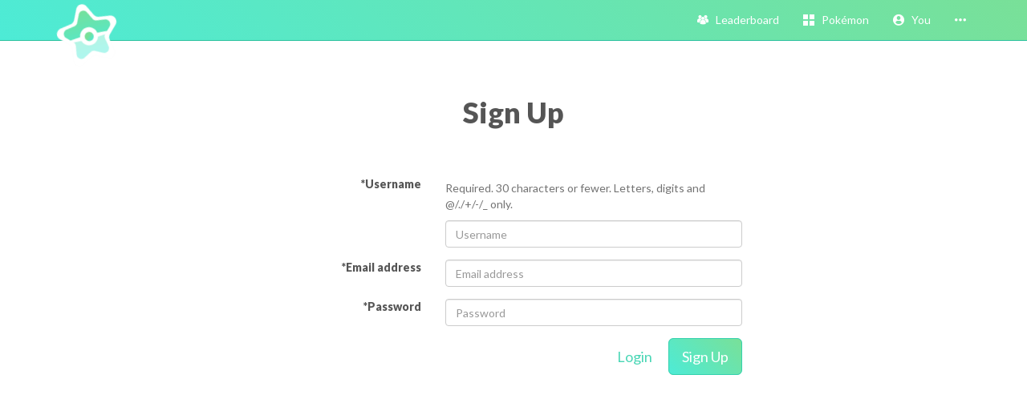

--- FILE ---
content_type: text/html; charset=utf-8
request_url: https://stardust.run/signup/?next=/pokemon/150/Mewtwo/
body_size: 2901
content:






<!DOCTYPE html>
<html lang="en" class="html-current-signup">
  <head>
    <meta charset="UTF-8">
    <title>Stardust Run - Sign Up</title>

    <link rel="shortcut icon" type="image/x-icon" href="//i.stardust.run/static/favicon.ico" />
    <link rel="stylesheet" href="//i.stardust.run/static/bower/bootstrap/dist/css/bootstrap.min.css">
    
    <link rel="stylesheet" href="//i.stardust.run/static/css/style.css?3">
    

    <meta property="og:image" content="http://i.stardust.run/static/img/stardustrun.png"/>
    <meta name="viewport" content="width=device-width,initial-scale=1.0">
    <meta name="description" content="The Pokémon GO Sharing Community">
    <meta name="keywords" content="Pokémon GO, Stardust Run, Android game, iPhone game, rhythm game, cards, card, tracker, share collection,PokemonGO">
    <meta name="twitter:card" content="Stardust Run - The Pokémon GO Sharing Community">
    <meta name="twitter:image" content="http://i.stardust.run/static/img/stardustrun.png">
    <meta name="twitter:creator" content="@db0company">
    <!--[if lt IE 9]>
    <script src="http://html5shim.googlecode.com/svn/trunk/html5.js">
    </script>
    <![endif]-->
  </head>
  <body class="current-signup">
    
    <nav class="navbar navbar-main navbar-fixed-top">
      <div class="container">
	<div class="navbar-header">
	  <button type="button" class="navbar-toggle collapsed" data-toggle="collapse" data-target=".navbar-collapse">
	    <span class="sr-only">Toggle navigation</span>
	    <span class="icon-bar"></span>
	    <span class="icon-bar"></span>
	    <span class="icon-bar"></span>
	  </button>
	  <a class="navbar-brand" href="/">
	    <img src="//i.stardust.run/static/img/stardustrun_logo.png" class="logo hidden-xs hidden-sm"><span class="visible-xs visible-sm site-name">Stardust Run</span>
	  </a>
	</div>
	<div class="collapse navbar-collapse collapse">
	  <ul class="nav navbar-nav navbar-right">
	    
	    
	    <li class="">
	      <a href="/accounts/">
		
		<i class="flaticon-users"></i>
		
		<span class="hidden-sm"> &nbsp; 
		    Leaderboard
	          </span>
	      </a>
	    </li>
	    
	    
	    
	    <li class="">
	      <a href="/pokemons/">
		
		<i class="flaticon-album"></i>
		
		<span class="hidden-sm"> &nbsp; 
		    Pokémon
	          </span>
	      </a>
	    </li>
	    
	    
	    
	    
	    
	    <li class="dropdown">
	      <a href="#" class="dropdown-toggle" data-toggle="dropdown" role="button" aria-expanded="false" id="you">
		
		<i class="flaticon-profile"></i>
		
		<span class="hidden-sm"> &nbsp; 
		  You
	        </span>
	      </a>
	      <ul class="dropdown-menu" role="menu">
		
		
		<li class="">
		  <a href="/login/">
		    
		    <span>
			Login
	              </span>
		  </a>
		</li>
		
		
		
		<li class="active">
		  <a href="/signup/">
		    
		    <span>
			Sign Up
	              </span>
		  </a>
		</li>
		
		
		
		
		
		
		
		
		
	      </ul>
	    </li>
	    
	    
	    
	    
	    <li class="dropdown">
	      <a href="#" class="dropdown-toggle" data-toggle="dropdown" role="button" aria-expanded="false" id="more">
		
		<i class="flaticon-more"></i>
		
		<span class="hidden-sm"> &nbsp; 
		  
	        </span>
	      </a>
	      <ul class="dropdown-menu" role="menu">
		
		
		
		
		<li class="">
		  <a href="/about/">
		    
		    <i class="flaticon-about"></i>
		    
		    <span class="hidden-sm"> &nbsp; 
			About
	              </span>
		  </a>
		</li>
		
		
		
		<li class="">
		  <a href="/donate/">
		    
		    <i class="flaticon-heart"></i>
		    
		    <span class="hidden-sm"> &nbsp; 
			Donate
	              </span>
		  </a>
		</li>
		
		
		
		<li class="">
		  <a href="/map/">
		    
		    <i class="flaticon-world"></i>
		    
		    <span class="hidden-sm"> &nbsp; 
			Map
	              </span>
		  </a>
		</li>
		
		
		
		<li class="">
		  <a href="/help/">
		    
		    <i class="flaticon-help"></i>
		    
		    <span class="hidden-sm"> &nbsp; 
			Help
	              </span>
		  </a>
		</li>
		
		
		
		<li>
		  <form action="/i18n/setlang/" method="post" style="padding: 3px 20px;">
		    <input type='hidden' name='csrfmiddlewaretoken' value='yWwjZ1K9m0S0OXKpK5bNmVXvfZ6cglaL' />
		    <input name="next" type="hidden" value="/signup/?next=/pokemon/150/Mewtwo/?" />
		    <select name="language" id="switchLanguage">
		      
		      <option value="en" selected>English</option>
		      
		      <option value="es">Spanish</option>
		      
		      <option value="ru">Russian</option>
		      
		      <option value="fr">French</option>
		      
		    </select>
		  </form>
		  <a href="https://poeditor.com/join/project/h6kGEpdnmM" class="fontx0-8 text-muted" target="_blank">Help us translate the site</a>
		</li>
		
	      </ul>
	    </li>
	    
	    
	  </ul>
	</div>
      </div>
    </nav>
    

    <main>
      


<div class="container container-for-generic-form">
  
  
  <h1 id="form" class="text-center padding50 form-title"> Sign Up</h1>
  <form method="POST" class="container_form generic-form" action="#form">
    
    
    <input type='hidden' name='csrfmiddlewaretoken' value='yWwjZ1K9m0S0OXKpK5bNmVXvfZ6cglaL' />
    

  


  
    


  <div class='row form-group  '>
    
      <label for='id_username' class='col-sm-4 control-label' style='text-align: right;'>
        *Username
      </label>
    
    <div class='col-sm-8'>
      
      
        <span class='help-block'>Required. 30 characters or fewer. Letters, digits and @/./+/-/_ only.</span>
      
      
        
          <input class="form-control" id="id_username" maxlength="30" name="username" placeholder="Username" type="text" />
        
      
    </div>
  </div>


  
    


  <div class='row form-group  '>
    
      <label for='id_email' class='col-sm-4 control-label' style='text-align: right;'>
        *Email address
      </label>
    
    <div class='col-sm-8'>
      
      
      
        
          <input class="form-control" id="id_email" maxlength="75" name="email" placeholder="Email address" type="email" />
        
      
    </div>
  </div>


  
    


  <div class='row form-group  '>
    
      <label for='id_password' class='col-sm-4 control-label' style='text-align: right;'>
        *Password
      </label>
    
    <div class='col-sm-8'>
      
      
      
        
          <input class="form-control" id="id_password" name="password" placeholder="Password" type="password" />
        
      
    </div>
  </div>


  
  


    <input type="hidden" name="form" value="true">
    
    
    <div class="pull-right">
      
<a href="/login/?next=/pokemon/150/Mewtwo/" class="btn btn-lg btn-link">Login</a>

      <button type="submit" name="form" class="btn btn-main btn-lg generic-form-submit-button" data-form-loader="true">Sign Up</button>
    </div>
  </form>
<br><br>
  

</div>



    </main>

    <!-- Modal -->
    <div class="modal fade" id="modal">
      <div class="modal-dialog">
	<div class="modal-content">
	</div>
      </div>
    </div>

    <!-- CuteForm Modal -->
    <div class="modal fade" id="cuteform-modal">
      <div class="modal-dialog modal-lg text-center">
	<div class="modal-content">
	  <div class="modal-body"></div>
	</div>
      </div>
    </div>

    <!-- Free Modal -->
    <div class="modal fade" id="freeModal">
      <div class="modal-dialog modal-lg">
	<div class="modal-content">
	  <div class="modal-header">
	    <button type="button" class="close" data-dismiss="modal" aria-label="Close"><span aria-hidden="true">&times;</span></button>
	    <h4 class="modal-title"></h4>
	  </div>
	  <div class="modal-body"></div>
	  <div class="modal-footer">
	    <button type="button" class="btn" data-dismiss="modal">Go</button>
	  </div>
	</div>
      </div>
    </div>

    <script>
    var disqus_config = function () {
      this.language = "en";
    };
    var static_url = '//i.stardust.run/static/';
    var empty_image = '//i.stardust.run/static/img/pokeball_empty.png';
    var is_authenticated = false;
    var translated_terms = {
      'All': 'All',
      'Only': 'Only',
      'None': 'None',
      'Unknown': 'Unknown',
      'Yes': 'Yes',
      'No': 'No',
      'Liked this activity': 'Liked this activity',
      'Loading': 'Loading',
      'No result.': 'No result.',
      'Permalink': 'Permalink',
      'Deleted': 'Deleted',
      };
    </script>

    <script src="//i.stardust.run/static/bower/jquery/jquery.min.js"></script>
    <script src="//i.stardust.run/static/js/jquery.form.min.js"></script>
    <script src="//i.stardust.run/static/bower/bootstrap/dist/js/bootstrap.min.js"></script>
    <script src="//i.stardust.run/static/bower/jquery-easing/jquery.easing.min.js"></script>
    <script src="//i.stardust.run/static/bower/Autolinker.js/dist/Autolinker.min.js"></script>
    <script src="//i.stardust.run/static/bower/CuteForm/cuteform.js"></script>
    <script>
      cuteform($('#switchLanguage'), {
        'images': {
          
          'en': '//i.stardust.run/static/img/language/en.png',
	  
          'es': '//i.stardust.run/static/img/language/es.png',
	  
          'ru': '//i.stardust.run/static/img/language/ru.png',
	  
          'fr': '//i.stardust.run/static/img/language/fr.png',
	  
        },
      });
    </script>
    
<script>
  var form_choices = {
  
  };
</script>

    
    <script src="//i.stardust.run/static/js/web_main.js?3"></script>
    <script src="//i.stardust.run/static/js/main.js?3"></script>
    
    

    <script>
	(function(i,s,o,g,r,a,m){i['GoogleAnalyticsObject']=r;i[r]=i[r]||function(){
	(i[r].q=i[r].q||[]).push(arguments)},i[r].l=1*new Date();a=s.createElement(o),
	m=s.getElementsByTagName(o)[0];a.async=1;a.src=g;m.parentNode.insertBefore(a,m)
	})(window,document,'script','//www.google-analytics.com/analytics.js','ga');

	ga('create', 'UA-82373013-1', 'auto');
	ga('send', 'pageview');
    </script>
    <script type="text/javascript">
      var disqus_shortname = 'stardustrun';
      (function () {
      var s = document.createElement('script'); s.async = true;
      s.type = 'text/javascript';
      s.src = '//' + disqus_shortname + '.disqus.com/count.js';
      (document.getElementsByTagName('HEAD')[0] || document.getElementsByTagName('BODY')[0]).appendChild(s);
      }());
      </script>
  <script defer src="https://static.cloudflareinsights.com/beacon.min.js/vcd15cbe7772f49c399c6a5babf22c1241717689176015" integrity="sha512-ZpsOmlRQV6y907TI0dKBHq9Md29nnaEIPlkf84rnaERnq6zvWvPUqr2ft8M1aS28oN72PdrCzSjY4U6VaAw1EQ==" data-cf-beacon='{"version":"2024.11.0","token":"75ebcacabcbe48ab92428bc6ce66465e","r":1,"server_timing":{"name":{"cfCacheStatus":true,"cfEdge":true,"cfExtPri":true,"cfL4":true,"cfOrigin":true,"cfSpeedBrain":true},"location_startswith":null}}' crossorigin="anonymous"></script>
</body>
</html>


--- FILE ---
content_type: text/css
request_url: https://i.stardust.run/static/css/style.css?3
body_size: 9913
content:
@import "../bower/CuteForm/cuteform.css";
@import "../css/flaticon.css";
@import url(https://fonts.googleapis.com/css?family=Roboto);
@import url(https://fonts.googleapis.com/css?family=Lato:400,900);
[class^="flaticon-"]:before,
[class*=" flaticon-"]:before,
[class^="flaticon-"]:after,
[class*=" flaticon-"]:after {
  margin-left: 0;
  font-size: inherit;
}
.navbar-main img.logo {
  max-height: 40px;
  margin: -10px 0;
}
div.cuteform-elt {
  padding: 2px 5px;
}
.collection-page-wrapper {
  margin: 0 15px;
}
.collection-page-wrapper.as-container {
  max-width: 1170px;
  margin: auto;
  padding: 1px 10px;
}
.table-padded > tbody > tr > td,
.table-padded > tbody > tr > th,
.table-padded > tfoot > tr > td,
.table-padded > tfoot > tr > th,
.table-padded > thead > tr > td,
.table-padded > thead > tr > th {
  padding: 20px;
}
.table-rounded > tbody > tr:first-child td,
.table-rounded > tfoot > tr:first-child td,
.table-rounded > tfoot > tr:first-child td,
.table-rounded > thead > tr:first-child td,
.table-rounded > thead > tr:first-child td {
  border-top: 0;
}
.table-rounded > tbody > tr:first-child td:first-child,
.table-rounded > tfoot > tr:first-child td:first-child,
.table-rounded > tfoot > tr:first-child td:first-child,
.table-rounded > thead > tr:first-child td:first-child,
.table-rounded > thead > tr:first-child td:first-child {
  border-top-left-radius: 10px;
}
.table-rounded > tbody > tr:first-child td:last-child,
.table-rounded > tfoot > tr:first-child td:last-child,
.table-rounded > tfoot > tr:first-child td:last-child,
.table-rounded > thead > tr:first-child td:last-child,
.table-rounded > thead > tr:first-child td:last-child {
  border-top-right-radius: 10px;
}
.table-rounded > tbody > tr:last-child td:first-child,
.table-rounded > tfoot > tr:last-child td:first-child,
.table-rounded > tfoot > tr:last-child td:first-child,
.table-rounded > thead > tr:last-child td:first-child,
.table-rounded > thead > tr:last-child td:first-child {
  border-bottom-left-radius: 10px;
}
.table-rounded > tbody > tr:last-child td:last-child,
.table-rounded > tfoot > tr:last-child td:last-child,
.table-rounded > tfoot > tr:last-child td:last-child,
.table-rounded > thead > tr:last-child td:last-child,
.table-rounded > thead > tr:last-child td:last-child {
  border-bottom-right-radius: 10px;
}
table.text-center th {
  text-align: center;
}
img.cuteform-elt {
  width: 30px;
}
.modal img.cuteform-elt {
  width: 80px;
}
.cuteform-elt {
  border-radius: 50%;
  cursor: pointer;
}
.cuteform br {
  display: none;
}
.cuteform-modal-button {
  width: 100%;
  text-align: left;
  background: white;
  border: 1px solid #ccc;
  padding: 6px 12px;
  border-radius: 4px;
  box-shadow: inset 0 1px 1px rgba(0, 0, 0, 0.075);
}
.cuteform-modal-button .cuteform-modal-text:after {
  font-size: 0.7em;
  float: right;
}
.text-white {
  color: white;
}
.inline-block {
  display: inline-block;
}
.img-responsive {
  margin: auto;
}
.btn-xl {
  padding: 20px 32px;
  font-size: 30px;
  line-height: 1.5;
  border-radius: 20px;
}
.btn-lines {
  white-space: normal !important;
  word-wrap: break-word;
  word-break: normal;
}
.padding20 {
  padding: 5px;
}
.padding30 {
  padding: 10px;
}
.padding50 {
  padding: 20px;
}
.padding-novertical {
  padding-top: 0;
  padding-bottom: 0;
}
.margin-novertical {
  margin-top: 0;
  margin-bottom: 0;
}
.padding-nohorizontal {
  padding-left: 0;
  padding-right: 0;
}
.margin-nohorizontal {
  margin-left: 0;
  margin-right: 0;
}
@media (min-width: 768px) {
  .padding20 {
    padding: 20px;
  }
  .padding30 {
    padding: 30px;
  }
  .padding50 {
    padding: 50px;
  }
}
.jumbotron p {
  font-size: inherit;
}
#profile.jumbotron {
  margin-bottom: 0;
  border-bottom-right-radius: 0;
  border-bottom-left-radius: 0;
}
.default-index {
  text-align: center;
}
.default-index header {
  padding: 30px 0;
}
.default-index header a[href="/donate/"] {
  margin-left: 20px;
}
.default-index #carousel-latest-news .item,
.default-index #carousel-latest-news .item > img,
.default-index .carousel-control {
  border-radius: 20px;
}
.default-index #carousel-latest-news .carousel-caption {
  position: absolute;
  top: 0;
  display: -webkit-box;
  display: -moz-box;
  display: -ms-flexbox;
  display: -webkit-flex;
  display: flex;
  -webkit-box-align: center;
  -moz-box-align: center;
  -ms-flex-align: center;
  -webkit-align-items: center;
  align-items: center;
  height: 100%;
}
.default-index #carousel-latest-news .carousel-caption h2 {
  width: 100%;
}
.default-index #carousel-latest-news {
  margin-bottom: 50px;
}
.current-index .add_buttons,
.current-index .total-search-results {
  background: white;
}
.current-index .btn-add-activity {
  margin-bottom: 20px;
}
.current-index .btn-add-activity h3 {
  display: inline-block;
  margin: 0;
  padding-right: 30px;
}
.current-index .btn-add-activity small {
  font-style: italic;
  font-size: 0.7em;
}
.current-index .index-not-authenticated + .add_buttons {
  display: none;
}
.big-text {
  font-size: 30px;
  line-height: 2em;
  letter-spacing: 0.05em;
}
body.current-map,
html.html-current-map {
  height: 100%;
  margin: 0;
  padding: 0;
}
body.current-map main,
html.html-current-map main {
  height: 100%;
  padding-bottom: 51px;
}
#map {
  height: 100%;
}
.add_buttons {
  padding-top: 10px;
}
.a-nodifference {
  color: inherit;
}
.a-nodifference:hover,
.a-nodifference:focus {
  color: inherit;
  text-decoration: none;
}
.fontx0-5 {
  font-size: 0.5em;
}
.fontx0-8 {
  font-size: 0.8em;
}
.fontx1-5 {
  font-size: 1.5em;
}
.fontx1-8 {
  font-size: 1.8em;
}
.fontx2 {
  font-size: 2em;
}
.fontx3 {
  font-size: 3em;
}
.fontx4 {
  font-size: 4em;
}
.row.donation {
  font-size: 1.1em;
  text-align: center;
}
.row.donation img {
  margin: auto;
  margin-bottom: 10px;
}
.row.donation .status {
  font-size: 100px;
}
.row.donation .multiply {
  display: block;
  font-size: 2.8em;
  font-weight: bold;
  margin-top: -40px;
  text-align: right;
}
#wiki-content a:not(.internal-wiki-link):after {
  font-family: Flaticon;
  content: "  \e017";
  font-size: 0.8em;
}
#wiki-content table {
  width: 100%;
}
#wiki-content table tr {
  border-top: 1px solid #ccc;
}
#wiki-content table tr td,
#wiki-content table tr th {
  padding: 20px;
  border: 1px solid #ddd;
}
#wiki-content table tr:nth-child(2n) {
  background-color: #f8f8f8;
}
#wiki-content table th {
  font-size: 1.2em;
  font-family: "NeutrafaceDisplay", monospace;
  background-color: #ddd;
}
#wiki-content p {
  padding: 10px 0;
}
#wiki-content img {
  max-width: 100%;
}
.activity {
  background: white;
}
.activity .owner {
  font-size: 1.2em;
}
.activity .message {
  padding: 10px;
}
.activity .message img {
  max-width: 100%;
}
.activity .activity-image {
  display: block;
  width: 100%;
  height: 200px;
  background-position: center center;
  background-size: 100%;
  background-repeat: no-repeat;
  border-radius: 10px;
  color: white;
  position: relative;
  text-shadow: 0 0 0.2em #888, 0 0 0.2em #888, 0 0 0.2em #888, 0 0 0.2em #888, 0 0 0.2em #888, 0 0 0.2em #888, 0 0 0.2em #888;
}
.activity .activity-image .flaticon-link {
  display: none;
  font-size: 2em;
  position: absolute;
  right: 20px;
  bottom: 10px;
}
.activity .activity-image:hover .flaticon-link {
  display: block;
}
.activity .btn-group.share {
  float: right;
}
.activity .btn-group.share .btn {
  padding: 3px 6px;
}
.activity .btn-group.share .btn img {
  height: 14px;
}
@media (min-width: 768px) {
  .activity .activity-image {
    height: 500px;
  }
}
#id_tags {
  margin: 0;
  list-style-type: none;
  padding: 0;
}
#id_tags li {
  display: inline-block;
  padding: 0 10px;
}
#id_tags li label {
  font-weight: normal;
}
#id_tags li input {
  width: auto;
  height: auto;
  display: inline-block;
}
.table-buttons {
  width: 100%;
  border-bottom-right-radius: 6px;
  border-bottom-left-radius: 6px;
}
.table-buttons td a {
  color: inherit;
}
.table-buttons td a:hover,
.table-buttons td a:focus {
  color: inherit;
  text-decoration: none;
}
.table-buttons tr {
  border: 0;
}
.table-buttons td {
  padding: 0;
}
.table-buttons td > a {
  display: block;
  padding: 20px;
}
.table-buttons td img.performer {
  height: 44px;
  margin: -10px 0;
  border-radius: 50%;
}
.table-buttons:last-child td:first-child {
  border-bottom-left-radius: 6px;
}
.table-buttons:last-child td:last-child {
  border-bottom-right-radius: 6px;
}
.container_form {
  width: 100%;
}
.navbar + main {
  margin-top: 51px;
  margin-bottom: 50px;
}
#disqus_thread {
  min-height: 327px;
}
#sidebar-wrapper form {
  padding: 0 20px;
}
#sidebar-wrapper form .form-group {
  margin: 5px 0;
}
.report-Ignored {
  background-color: #d9edf7;
}
.report-Ignored h1 {
  color: #31708f;
}
.report-Edited {
  background-color: #fcf8e3;
}
.report-Edited h1 {
  color: #8a6d3b;
}
.report-Deleted {
  background-color: #edd2d6;
}
.report-Deleted h1 {
  color: #a94442;
}
#page-content-wrapper {
  padding: 15px;
}
nav .avatar_wrapper {
  display: inline-block;
  margin: -4px 0;
  width: 22px;
  height: 22px;
  border-radius: 5px;
  background: #fff;
}
nav .avatar_wrapper:after {
  bottom: auto;
  right: auto;
  margin-left: 18px;
  margin-top: -12px;
}
nav .avatar_wrapper .avatar {
  width: 22px;
  height: 22px;
  border-radius: 5px;
}
nav .account img {
  width: 20px;
  height: 20px;
}
.avatar {
  border-radius: 10%;
}
.notification {
  margin: auto;
  max-width: 400px;
  padding: 10px;
  border-bottom: 1px #ccc solid;
}
.notification.notification-seen {
  background: #eee;
}
nav a[href="/notifications/"] .badge {
  position: absolute;
  top: 22px;
  right: 3px;
  animation: blinker 2s linear infinite;
}
#profiletabs li,
#hometabs li {
  width: 50%;
  text-align: center;
}
#profiletabs {
  margin-top: 10px;
}
#profiletabs li {
  font-size: 2em;
}
@keyframes blinker {
  50% {
    opacity: 0.7;
  }
}
@media (min-width: 768px) {
  .container_form {
    width: 50%;
    margin: auto;
  }
  .default-index header {
    padding: 200px 0;
  }
  .default-index.index-authenticated header {
    padding: 20px 0 50px 0;
  }
}
@-webkit-keyframes animate-pulse {
  0% {
    -webkit-transform: rotate(0deg);
    transform: rotate(0deg);
  }
  100% {
    -webkit-transform: rotate(359deg);
    transform: rotate(359deg);
  }
}
@keyframes animate-pulse {
  0% {
    -webkit-transform: rotate(0deg);
    transform: rotate(0deg);
  }
  100% {
    -webkit-transform: rotate(359deg);
    transform: rotate(359deg);
  }
}
.animate-pulse {
  -webkit-animation: animate-pulse 1s infinite steps(8);
  animation: animate-pulse 1s infinite steps(8);
}
.flaticon-loading {
  display: inline-block;
  -webkit-animation: animate-pulse 1s infinite steps(8);
  animation: animate-pulse 1s infinite steps(8);
}
html {
  /* Sidebar Styles */
}
html #wrapper {
  padding-right: 0;
  -webkit-transition: all 0.5s ease;
  -moz-transition: all 0.5s ease;
  -o-transition: all 0.5s ease;
  transition: all 0.5s ease;
}
html #wrapper.toggled {
  padding-right: 250px;
}
html #sidebar-wrapper {
  z-index: 1000;
  position: fixed;
  right: 250px;
  width: 0;
  height: 100%;
  margin-right: -250px;
  overflow-y: auto;
  background: #49d6b5;
  color: #fff;
  -webkit-transition: all 0.5s ease;
  -moz-transition: all 0.5s ease;
  -o-transition: all 0.5s ease;
  transition: all 0.5s ease;
}
html #sidebar-wrapper h4 {
  background: #34d1ad;
}
html #sidebar-wrapper .btn-default {
  color: #fff !important;
  background-color: #34d1ad;
  border-color: #2bc19e;
}
html #sidebar-wrapper .btn-default:hover,
html #sidebar-wrapper .btn-default:focus,
html #sidebar-wrapper .btn-default.focus,
html #sidebar-wrapper .btn-default:active,
html #sidebar-wrapper .btn-default.active,
.open > .dropdown-togglehtml #sidebar-wrapper .btn-default {
  color: #fff;
  background-color: #27ac8d;
  border-color: #208f75;
}
html #sidebar-wrapper .btn-default:active,
html #sidebar-wrapper .btn-default.active,
.open > .dropdown-togglehtml #sidebar-wrapper .btn-default {
  background-image: none;
}
html #sidebar-wrapper .btn-default.disabled,
html #sidebar-wrapper .btn-default[disabled],
fieldset[disabled] html #sidebar-wrapper .btn-default,
html #sidebar-wrapper .btn-default.disabled:hover,
html #sidebar-wrapper .btn-default[disabled]:hover,
fieldset[disabled] html #sidebar-wrapper .btn-default:hover,
html #sidebar-wrapper .btn-default.disabled:focus,
html #sidebar-wrapper .btn-default[disabled]:focus,
fieldset[disabled] html #sidebar-wrapper .btn-default:focus,
html #sidebar-wrapper .btn-default.disabled.focus,
html #sidebar-wrapper .btn-default[disabled].focus,
fieldset[disabled] html #sidebar-wrapper .btn-default.focus,
html #sidebar-wrapper .btn-default.disabled:active,
html #sidebar-wrapper .btn-default[disabled]:active,
fieldset[disabled] html #sidebar-wrapper .btn-default:active,
html #sidebar-wrapper .btn-default.disabled.active,
html #sidebar-wrapper .btn-default[disabled].active,
fieldset[disabled] html #sidebar-wrapper .btn-default.active {
  background-color: #34d1ad;
  border-color: #2bc19e;
}
html #sidebar-wrapper .btn-default .badge {
  color: #34d1ad;
  background-color: #fff;
}
html #sidebar-wrapper input[type="text"],
html #sidebar-wrapper input[type="email"],
html #sidebar-wrapper input[type="number"],
html #sidebar-wrapper input[type="password"],
html #sidebar-wrapper select {
  border-color: #2bc19e;
  color: #2bc19e;
}
html #sidebar-wrapper h4 {
  padding: 10px;
  margin: 0;
}
html #sidebar-wrapper .section {
  padding: 20px;
}
html #sidebar-wrapper .section label {
  font-weight: normal;
}
html #sidebar-wrapper .section .helptext {
  font-size: 0.7em;
}
html #wrapper.toggled #sidebar-wrapper {
  width: 250px;
}
html #page-content-wrapper {
  width: 100%;
  position: absolute;
}
html #wrapper.toggled #page-content-wrapper {
  position: absolute;
  margin-right: -250px;
}
html #togglebutton {
  background-color: #49d6b5;
  background: #34d1ad;
  cursor: pointer;
  right: 0;
  padding: 5px 10px;
  height: 40px;
  width: 40px;
  font-size: 20px;
  z-index: 1;
  margin-left: -7px;
  position: fixed;
  top: 51px;
  overflow: hidden;
  border-bottom-left-radius: 10px;
  -webkit-transition: all 0.5s ease;
  -moz-transition: all 0.5s ease;
  -o-transition: all 0.5s ease;
  transition: all 0.5s ease;
  text-decoration: none;
  display: block;
  color: white;
  font-weight: 700;
}
html #togglebutton:hover {
  background-color: #27ac8d;
}
html #togglebutton i {
  display: block;
}
html #togglebutton .flaticon-toggler {
  display: none;
}
html #togglebutton:hover {
  background-color: #2bc19e;
  text-decoration: none;
}
html #wrapper.toggled #togglebutton {
  right: 250px;
}
html #wrapper.toggled #togglebutton .flaticon-search {
  display: none;
}
html #wrapper.toggled #togglebutton .flaticon-toggler {
  display: block;
}
html .sidebar-nav {
  position: absolute;
  top: 0;
  width: 250px;
  margin: 0;
  padding: 0;
  list-style: none;
}
html .sidebar-nav li {
  text-indent: 20px;
  line-height: 40px;
}
html .sidebar-nav li a {
  display: block;
  text-decoration: none;
  color: #999999;
}
html .sidebar-nav li a:hover {
  text-decoration: none;
  color: #fff;
  background: rgba(255, 255, 255, 0.2);
}
html .sidebar-nav li a:active,
html .sidebar-nav li a:focus {
  text-decoration: none;
}
html .sidebar-nav > .sidebar-brand {
  height: 65px;
  font-size: 18px;
  line-height: 60px;
}
html .sidebar-nav > .sidebar-brand a {
  color: #999999;
}
html .sidebar-nav > .sidebar-brand a:hover {
  color: #fff;
  background: none;
}
@media (min-width: 768px) {
  html #wrapper {
    padding-right: 250px;
  }
  html #togglebutton {
    right: 250px;
  }
  html #togglebutton .flaticon-search {
    display: none;
  }
  html #togglebutton .flaticon-toggler {
    display: block;
  }
  html #wrapper.toggled {
    padding-right: 0;
  }
  html #wrapper.toggled #togglebutton {
    right: 0;
  }
  html #wrapper.toggled #togglebutton .flaticon-search {
    display: block;
  }
  html #wrapper.toggled #togglebutton .flaticon-toggler {
    display: none;
  }
  html #sidebar-wrapper {
    width: 250px;
  }
  html #wrapper.toggled #sidebar-wrapper {
    width: 0;
  }
  html #page-content-wrapper {
    position: relative;
  }
  html #wrapper.toggled #page-content-wrapper {
    position: relative;
    margin-right: 0;
  }
}
@media (min-width: 768px) {
  html #sidebar-wrapper .form-horizontal .control-label {
    text-align: left;
  }
}
html .table-main td {
  background-color: #49d6b5;
  color: #fff;
}
html .table-main td a {
  color: #fff;
}
html .table-main td a:hover,
html .table-main td a:focus {
  color: #cccccc;
}
html .table-dark td {
  background-color: #27ac8d;
  color: #fff;
}
html .table-dark td a {
  color: #fff;
}
html .table-dark td a:hover,
html .table-dark td a:focus {
  color: #cccccc;
}
html a {
  color: #49d6b5;
}
html a:hover,
html a:focus {
  color: #27ac8d;
}
html .panel-main {
  border-color: #34d1ad;
}
html .panel-main > .panel-heading {
  color: #fff;
  background-color: #1d826b;
  border-color: #34d1ad;
}
html .panel-main > .panel-heading + .panel-collapse > .panel-body {
  border-top-color: #34d1ad;
}
html .panel-main > .panel-heading .badge {
  color: #1d826b;
  background-color: #fff;
}
html .panel-main > .panel-footer + .panel-collapse > .panel-body {
  border-bottom-color: #34d1ad;
}
html .panel-main > .panel-heading a {
  color: #fff!important;
}
html .panel-main > .panel-heading a:hover {
  color: #5edbbd !important;
  text-decoration: none;
}
html .panel-main > .panel-heading .avatar_wrapper {
  border-color: #1d826b !important;
}
html .panel-main > .panel-body {
  background: #fff;
  overflow: hidden;
}
html .panel-main > .panel-footer {
  color: #196d5a;
  background-color: #87e4ce;
  border-top-color: #34d1ad;
}
html .panel-main > .panel-footer a {
  color: inherit;
  text-decoration: none;
}
html .panel-main .socialbar a.btn {
  color: #333!important;
}
html .panel-main .table-link:hover {
  color: #1d826b;
  cursor: pointer;
}
html .panel-main a {
  color: #1d826b;
}
html .panel-main a:hover,
html .panel-main a:focus {
  color: #0b2f26;
}
html .text-main {
  color: #49d6b5;
}
html .text-secondary {
  color: #3664a8;
}
html .btn-main {
  color: white !important;
  background-color: #49d6b5;
  border-color: #34d1ad;
}
html .btn-main:hover,
html .btn-main:focus,
html .btn-main.focus,
html .btn-main:active,
html .btn-main.active,
.open > .dropdown-togglehtml .btn-main {
  color: white;
  background-color: #2bc19e;
  border-color: #25a386;
}
html .btn-main:active,
html .btn-main.active,
.open > .dropdown-togglehtml .btn-main {
  background-image: none;
}
html .btn-main.disabled,
html .btn-main[disabled],
fieldset[disabled] html .btn-main,
html .btn-main.disabled:hover,
html .btn-main[disabled]:hover,
fieldset[disabled] html .btn-main:hover,
html .btn-main.disabled:focus,
html .btn-main[disabled]:focus,
fieldset[disabled] html .btn-main:focus,
html .btn-main.disabled.focus,
html .btn-main[disabled].focus,
fieldset[disabled] html .btn-main.focus,
html .btn-main.disabled:active,
html .btn-main[disabled]:active,
fieldset[disabled] html .btn-main:active,
html .btn-main.disabled.active,
html .btn-main[disabled].active,
fieldset[disabled] html .btn-main.active {
  background-color: #49d6b5;
  border-color: #34d1ad;
}
html .btn-main .badge {
  color: #49d6b5;
  background-color: white;
}
html .btn-white {
  color: #49d6b5 !important;
  background-color: white;
  border-color: #ffffff;
}
html .btn-white:hover,
html .btn-white:focus,
html .btn-white.focus,
html .btn-white:active,
html .btn-white.active,
.open > .dropdown-togglehtml .btn-white {
  color: #49d6b5;
  background-color: #e6e6e6;
  border-color: #e0e0e0;
}
html .btn-white:active,
html .btn-white.active,
.open > .dropdown-togglehtml .btn-white {
  background-image: none;
}
html .btn-white.disabled,
html .btn-white[disabled],
fieldset[disabled] html .btn-white,
html .btn-white.disabled:hover,
html .btn-white[disabled]:hover,
fieldset[disabled] html .btn-white:hover,
html .btn-white.disabled:focus,
html .btn-white[disabled]:focus,
fieldset[disabled] html .btn-white:focus,
html .btn-white.disabled.focus,
html .btn-white[disabled].focus,
fieldset[disabled] html .btn-white.focus,
html .btn-white.disabled:active,
html .btn-white[disabled]:active,
fieldset[disabled] html .btn-white:active,
html .btn-white.disabled.active,
html .btn-white[disabled].active,
fieldset[disabled] html .btn-white.active {
  background-color: white;
  border-color: #ffffff;
}
html .btn-white .badge {
  color: white;
  background-color: #49d6b5;
}
html .btn-secondary {
  color: white !important;
  background-color: #3664a8;
  border-color: #305995;
}
html .btn-secondary:hover,
html .btn-secondary:focus,
html .btn-secondary.focus,
html .btn-secondary:active,
html .btn-secondary.active,
.open > .dropdown-togglehtml .btn-secondary {
  color: white;
  background-color: #2a4d81;
  border-color: #213d66;
}
html .btn-secondary:active,
html .btn-secondary.active,
.open > .dropdown-togglehtml .btn-secondary {
  background-image: none;
}
html .btn-secondary.disabled,
html .btn-secondary[disabled],
fieldset[disabled] html .btn-secondary,
html .btn-secondary.disabled:hover,
html .btn-secondary[disabled]:hover,
fieldset[disabled] html .btn-secondary:hover,
html .btn-secondary.disabled:focus,
html .btn-secondary[disabled]:focus,
fieldset[disabled] html .btn-secondary:focus,
html .btn-secondary.disabled.focus,
html .btn-secondary[disabled].focus,
fieldset[disabled] html .btn-secondary.focus,
html .btn-secondary.disabled:active,
html .btn-secondary[disabled]:active,
fieldset[disabled] html .btn-secondary:active,
html .btn-secondary.disabled.active,
html .btn-secondary[disabled].active,
fieldset[disabled] html .btn-secondary.active {
  background-color: #3664a8;
  border-color: #305995;
}
html .btn-secondary .badge {
  color: #3664a8;
  background-color: white;
}
html .btn-link {
  color: #49d6b5;
}
html .btn-link:hover,
html .btn-link:focus {
  color: #27ac8d;
}
html .table-buttons td {
  color: white !important;
  background-color: #49d6b5;
  border-color: #34d1ad;
}
html .table-buttons td:hover,
html .table-buttons td:focus,
html .table-buttons td.focus,
html .table-buttons td:active,
html .table-buttons td.active,
.open > .dropdown-togglehtml .table-buttons td {
  color: white;
  background-color: #2bc19e;
  border-color: #25a386;
}
html .table-buttons td:active,
html .table-buttons td.active,
.open > .dropdown-togglehtml .table-buttons td {
  background-image: none;
}
html .table-buttons td.disabled,
html .table-buttons td[disabled],
fieldset[disabled] html .table-buttons td,
html .table-buttons td.disabled:hover,
html .table-buttons td[disabled]:hover,
fieldset[disabled] html .table-buttons td:hover,
html .table-buttons td.disabled:focus,
html .table-buttons td[disabled]:focus,
fieldset[disabled] html .table-buttons td:focus,
html .table-buttons td.disabled.focus,
html .table-buttons td[disabled].focus,
fieldset[disabled] html .table-buttons td.focus,
html .table-buttons td.disabled:active,
html .table-buttons td[disabled]:active,
fieldset[disabled] html .table-buttons td:active,
html .table-buttons td.disabled.active,
html .table-buttons td[disabled].active,
fieldset[disabled] html .table-buttons td.active {
  background-color: #49d6b5;
  border-color: #34d1ad;
}
html .table-buttons td .badge {
  color: #49d6b5;
  background-color: white;
}
html .navbar-main {
  background-color: #49d6b5;
  border-color: #2bc19e;
}
html .navbar-main .navbar-brand {
  color: #ffffff;
}
html .navbar-main .navbar-brand:hover,
html .navbar-main .navbar-brand:focus {
  color: #fff;
  background-color: transparent;
}
html .navbar-main .navbar-text {
  color: white;
}
html .navbar-main .navbar-nav > li > a {
  color: #ffffff;
}
html .navbar-main .navbar-nav > li > a:hover,
html .navbar-main .navbar-nav > li > a:focus {
  color: #fff;
  background-color: transparent;
}
html .navbar-main .navbar-nav > .active > a,
html .navbar-main .navbar-nav > .active > a:hover,
html .navbar-main .navbar-nav > .active > a:focus {
  color: #fff;
  background-color: #2bc19e;
}
html .navbar-main .navbar-nav > .disabled > a,
html .navbar-main .navbar-nav > .disabled > a:hover,
html .navbar-main .navbar-nav > .disabled > a:focus {
  color: #49d6b5;
  background-color: transparent;
}
html .navbar-main .navbar-toggle {
  border-color: #49d6b5;
}
html .navbar-main .navbar-toggle:hover,
html .navbar-main .navbar-toggle:focus {
  background-color: #49d6b5;
}
html .navbar-main .navbar-toggle .icon-bar {
  background-color: #fff;
}
html .navbar-main .navbar-collapse,
html .navbar-main .navbar-form {
  border-color: #2ecda8;
}
html .navbar-main .navbar-nav > .open > a,
html .navbar-main .navbar-nav > .open > a:hover,
html .navbar-main .navbar-nav > .open > a:focus {
  background-color: #2bc19e;
  color: #fff;
}
@media (max-width: 768px) {
  html .navbar-main .navbar-nav .open .dropdown-menu > .dropdown-header {
    border-color: #2bc19e;
  }
  html .navbar-main .navbar-nav .open .dropdown-menu .divider {
    background-color: #2bc19e;
  }
  html .navbar-main .navbar-nav .open .dropdown-menu > li > a {
    color: #ffffff;
  }
  html .navbar-main .navbar-nav .open .dropdown-menu > li > a:hover,
  html .navbar-main .navbar-nav .open .dropdown-menu > li > a:focus {
    color: #fff;
    background-color: transparent;
  }
  html .navbar-main .navbar-nav .open .dropdown-menu > .active > a,
  html .navbar-main .navbar-nav .open .dropdown-menu > .active > a:hover,
  html .navbar-main .navbar-nav .open .dropdown-menu > .active > a:focus {
    color: #fff;
    background-color: #2bc19e;
  }
  html .navbar-main .navbar-nav .open .dropdown-menu > .disabled > a,
  html .navbar-main .navbar-nav .open .dropdown-menu > .disabled > a:hover,
  html .navbar-main .navbar-nav .open .dropdown-menu > .disabled > a:focus {
    color: #49d6b5;
    background-color: transparent;
  }
}
html .navbar-main .navbar-link {
  color: #ffffff;
}
html .navbar-main .navbar-link:hover {
  color: #fff;
}
html .navbar-main .btn-link {
  color: #ffffff;
}
html .navbar-main .btn-link:hover,
html .navbar-main .btn-link:focus {
  color: #fff;
}
html .navbar-main .btn-link[disabled]:hover,
fieldset[disabled] html .navbar-main .btn-link:hover,
html .navbar-main .btn-link[disabled]:focus,
fieldset[disabled] html .navbar-main .btn-link:focus {
  color: #49d6b5;
}
html .navbar-main .dropdown-menu > .active > a,
html .navbar-main .dropdown-menu > .active > a:focus,
html .navbar-main .dropdown-menu > .active > a:hover {
  background-color: #49d6b5;
  color: white!important;
}
@media (max-width: 768px) {
  html .navbar-main .dropdown-menu > li > a {
    color: white!important;
  }
}
html .cuteform-elt.cuteform-selected {
  border-color: #3664a8;
}
html .pagination > li > a,
html .pagination > li > span {
  color: #49d6b5;
}
html .pagination > .active > a,
html .pagination > .active > a:focus,
html .pagination > .active > a:hover,
html .pagination > .active > span,
html .pagination > .active > span:focus,
html .pagination > .active > span:hover {
  background-color: #49d6b5;
  border-color: #49d6b5;
}
html .current-index .btn-add-activity {
  color: #49d6b5 !important;
  background-color: rgba(0, 0, 0, 0);
  border-color: rgba(0, 0, 0, 0);
}
html .current-index .btn-add-activity:hover,
html .current-index .btn-add-activity:focus,
html .current-index .btn-add-activity.focus,
html .current-index .btn-add-activity:active,
html .current-index .btn-add-activity.active,
.open > .dropdown-togglehtml .current-index .btn-add-activity {
  color: #49d6b5;
  background-color: rgba(0, 0, 0, 0);
  border-color: rgba(0, 0, 0, 0);
}
html .current-index .btn-add-activity:active,
html .current-index .btn-add-activity.active,
.open > .dropdown-togglehtml .current-index .btn-add-activity {
  background-image: none;
}
html .current-index .btn-add-activity.disabled,
html .current-index .btn-add-activity[disabled],
fieldset[disabled] html .current-index .btn-add-activity,
html .current-index .btn-add-activity.disabled:hover,
html .current-index .btn-add-activity[disabled]:hover,
fieldset[disabled] html .current-index .btn-add-activity:hover,
html .current-index .btn-add-activity.disabled:focus,
html .current-index .btn-add-activity[disabled]:focus,
fieldset[disabled] html .current-index .btn-add-activity:focus,
html .current-index .btn-add-activity.disabled.focus,
html .current-index .btn-add-activity[disabled].focus,
fieldset[disabled] html .current-index .btn-add-activity.focus,
html .current-index .btn-add-activity.disabled:active,
html .current-index .btn-add-activity[disabled]:active,
fieldset[disabled] html .current-index .btn-add-activity:active,
html .current-index .btn-add-activity.disabled.active,
html .current-index .btn-add-activity[disabled].active,
fieldset[disabled] html .current-index .btn-add-activity.active {
  background-color: rgba(0, 0, 0, 0);
  border-color: rgba(0, 0, 0, 0);
}
html .current-index .btn-add-activity .badge {
  color: rgba(0, 0, 0, 0);
  background-color: #49d6b5;
}
body {
  font-family: 'Lato', sans-serif;
  color: #555;
}
.padding10 {
  padding: 5px;
}
@media (min-width: 768px) {
  .padding10 {
    padding: 10px;
  }
}
h1,
h2,
h3,
h4,
h5,
h6 {
  font-weight: 900;
}
.progress-bar-main {
  background-color: #49d6b5;
  background-image: linear-gradient(45deg, #4debd6, #79e098);
}
.btn {
  transition: background-color 0.2s ease, background-image 0.2s ease;
}
.btn-main {
  background-color: #49d6b5;
  background-image: linear-gradient(45deg, #4debd6, #79e098);
}
.btn-main:hover,
.btn-main:focus {
  background-image: linear-gradient(45deg, #1fe6cb, #50d678);
}
.btn-group .btn {
  background-image: none;
}
.btn-valor,
.btn-instinct,
.btn-mystic {
  background-position: -50% center;
  background-repeat: no-repeat;
}
.btn-valor {
  color: white !important;
  background-color: #F21303;
  border-color: #e81203;
  background-image: url('../img/team/valor.png');
}
.btn-valor:hover,
.btn-valor:focus,
.btn-valor.focus,
.btn-valor:active,
.btn-valor.active,
.open > .dropdown-toggle.btn-valor {
  color: white;
  background-color: #c00f02;
  border-color: #ab0d02;
}
.btn-valor:active,
.btn-valor.active,
.open > .dropdown-toggle.btn-valor {
  background-image: none;
}
.btn-valor.disabled,
.btn-valor[disabled],
fieldset[disabled] .btn-valor,
.btn-valor.disabled:hover,
.btn-valor[disabled]:hover,
fieldset[disabled] .btn-valor:hover,
.btn-valor.disabled:focus,
.btn-valor[disabled]:focus,
fieldset[disabled] .btn-valor:focus,
.btn-valor.disabled.focus,
.btn-valor[disabled].focus,
fieldset[disabled] .btn-valor.focus,
.btn-valor.disabled:active,
.btn-valor[disabled]:active,
fieldset[disabled] .btn-valor:active,
.btn-valor.disabled.active,
.btn-valor[disabled].active,
fieldset[disabled] .btn-valor.active {
  background-color: #F21303;
  border-color: #e81203;
}
.btn-valor .badge {
  color: #F21303;
  background-color: white;
}
.btn-instinct {
  color: white !important;
  background-color: #FED800;
  border-color: #f4cf00;
  background-image: url('../img/team/instinct.png');
}
.btn-instinct:hover,
.btn-instinct:focus,
.btn-instinct.focus,
.btn-instinct:active,
.btn-instinct.active,
.open > .dropdown-toggle.btn-instinct {
  color: white;
  background-color: #cbad00;
  border-color: #b79b00;
}
.btn-instinct:active,
.btn-instinct.active,
.open > .dropdown-toggle.btn-instinct {
  background-image: none;
}
.btn-instinct.disabled,
.btn-instinct[disabled],
fieldset[disabled] .btn-instinct,
.btn-instinct.disabled:hover,
.btn-instinct[disabled]:hover,
fieldset[disabled] .btn-instinct:hover,
.btn-instinct.disabled:focus,
.btn-instinct[disabled]:focus,
fieldset[disabled] .btn-instinct:focus,
.btn-instinct.disabled.focus,
.btn-instinct[disabled].focus,
fieldset[disabled] .btn-instinct.focus,
.btn-instinct.disabled:active,
.btn-instinct[disabled]:active,
fieldset[disabled] .btn-instinct:active,
.btn-instinct.disabled.active,
.btn-instinct[disabled].active,
fieldset[disabled] .btn-instinct.active {
  background-color: #FED800;
  border-color: #f4cf00;
}
.btn-instinct .badge {
  color: #FED800;
  background-color: white;
}
.btn-mystic {
  color: white !important;
  background-color: #0482FB;
  border-color: #047df1;
  background-image: url('../img/team/mystic.png');
}
.btn-mystic:hover,
.btn-mystic:focus,
.btn-mystic.focus,
.btn-mystic:active,
.btn-mystic.active,
.open > .dropdown-toggle.btn-mystic {
  color: white;
  background-color: #0368c9;
  border-color: #035eb5;
}
.btn-mystic:active,
.btn-mystic.active,
.open > .dropdown-toggle.btn-mystic {
  background-image: none;
}
.btn-mystic.disabled,
.btn-mystic[disabled],
fieldset[disabled] .btn-mystic,
.btn-mystic.disabled:hover,
.btn-mystic[disabled]:hover,
fieldset[disabled] .btn-mystic:hover,
.btn-mystic.disabled:focus,
.btn-mystic[disabled]:focus,
fieldset[disabled] .btn-mystic:focus,
.btn-mystic.disabled.focus,
.btn-mystic[disabled].focus,
fieldset[disabled] .btn-mystic.focus,
.btn-mystic.disabled:active,
.btn-mystic[disabled]:active,
fieldset[disabled] .btn-mystic:active,
.btn-mystic.disabled.active,
.btn-mystic[disabled].active,
fieldset[disabled] .btn-mystic.active {
  background-color: #0482FB;
  border-color: #047df1;
}
.btn-mystic .badge {
  color: #0482FB;
  background-color: white;
}
.btn-None {
  color: white !important;
  background-color: #4debd6;
  border-color: #44ead4;
  background-image: url('../img/stripe.png');
  background-repeat: repeat;
  background-size: auto !important;
}
.btn-None:hover,
.btn-None:focus,
.btn-None.focus,
.btn-None:active,
.btn-None.active,
.open > .dropdown-toggle.btn-None {
  color: white;
  background-color: #1fe6cb;
  border-color: #18d8bf;
}
.btn-None:active,
.btn-None.active,
.open > .dropdown-toggle.btn-None {
  background-image: none;
}
.btn-None.disabled,
.btn-None[disabled],
fieldset[disabled] .btn-None,
.btn-None.disabled:hover,
.btn-None[disabled]:hover,
fieldset[disabled] .btn-None:hover,
.btn-None.disabled:focus,
.btn-None[disabled]:focus,
fieldset[disabled] .btn-None:focus,
.btn-None.disabled.focus,
.btn-None[disabled].focus,
fieldset[disabled] .btn-None.focus,
.btn-None.disabled:active,
.btn-None[disabled]:active,
fieldset[disabled] .btn-None:active,
.btn-None.disabled.active,
.btn-None[disabled].active,
fieldset[disabled] .btn-None.active {
  background-color: #4debd6;
  border-color: #44ead4;
}
.btn-None .badge {
  color: #4debd6;
  background-color: white;
}
.btn-pokemon {
  background: none;
  border: none;
  font-size: 1em;
  color: #387b7b !important;
  display: inline-block;
  text-align: center;
  width: 40px;
  height: 40px;
  background: url('../img/empty_button.png');
  background-repeat: no-repeat;
  background-size: 40px;
  line-height: 40px;
  opacity: 0.8;
  transition: opacity 0.2s ease, color 0.2s ease;
  text-shadow: none;
}
.btn-pokemon:hover,
.btn-pokemon:focus {
  opacity: 1;
  text-decoration: none;
}
.btn-pokemon .flaticon-loading {
  margin-top: 0!important;
  font-size: 1em!important;
}
.table-vertical > tbody > tr > td,
.table-vertical > tbody > tr > td,
.table-vertical > tbody > tr > th,
.table-vertical > tbody > tr > th {
  border: 0;
  border-right: 1px solid #ddd;
}
.table-vertical > tbody > tr > td:last-child,
.table-vertical > tbody > tr > td:last-child,
.table-vertical > tbody > tr > th:last-child,
.table-vertical > tbody > tr > th:last-child {
  border-right: 0;
}
body:not(.current-index) .navbar.navbar-fixed-top {
  background-color: #49d6b5;
  background-image: linear-gradient(45deg, #4debd6, #79e098);
}
body:not(.current-index) .navbar.navbar-fixed-top .navbar-brand .logo {
  max-height: 100px;
  display: inline-block;
  margin: -11px 0;
  vertical-align: top;
}
body:not(.current-index) .navbar.navbar-fixed-top .navbar-brand .site-name {
  font-weight: 900;
}
.current-index {
  background: url('../img/background.png') no-repeat center center fixed;
  -webkit-background-size: cover;
  -moz-background-size: cover;
  -o-background-size: cover;
  background-size: cover;
}
.current-index .navbar-main {
  background-image: none;
  font-size: 1.3em;
  background-color: rgba(0, 0, 0, 0);
  border-color: rgba(0, 0, 0, 0);
}
.current-index .navbar-main .navbar-brand {
  color: #ffffff;
}
.current-index .navbar-main .navbar-brand:hover,
.current-index .navbar-main .navbar-brand:focus {
  color: #fff;
  background-color: transparent;
}
.current-index .navbar-main .navbar-text {
  color: white;
}
.current-index .navbar-main .navbar-nav > li > a {
  color: #ffffff;
}
.current-index .navbar-main .navbar-nav > li > a:hover,
.current-index .navbar-main .navbar-nav > li > a:focus {
  color: #fff;
  background-color: transparent;
}
.current-index .navbar-main .navbar-nav > .active > a,
.current-index .navbar-main .navbar-nav > .active > a:hover,
.current-index .navbar-main .navbar-nav > .active > a:focus {
  color: #fff;
  background-color: rgba(0, 0, 0, 0);
}
.current-index .navbar-main .navbar-nav > .disabled > a,
.current-index .navbar-main .navbar-nav > .disabled > a:hover,
.current-index .navbar-main .navbar-nav > .disabled > a:focus {
  color: rgba(0, 0, 0, 0);
  background-color: transparent;
}
.current-index .navbar-main .navbar-toggle {
  border-color: rgba(0, 0, 0, 0);
}
.current-index .navbar-main .navbar-toggle:hover,
.current-index .navbar-main .navbar-toggle:focus {
  background-color: rgba(0, 0, 0, 0);
}
.current-index .navbar-main .navbar-toggle .icon-bar {
  background-color: #fff;
}
.current-index .navbar-main .navbar-collapse,
.current-index .navbar-main .navbar-form {
  border-color: rgba(0, 0, 0, 0);
}
.current-index .navbar-main .navbar-nav > .open > a,
.current-index .navbar-main .navbar-nav > .open > a:hover,
.current-index .navbar-main .navbar-nav > .open > a:focus {
  background-color: rgba(0, 0, 0, 0);
  color: #fff;
}
@media (max-width: 768px) {
  .current-index .navbar-main .navbar-nav .open .dropdown-menu > .dropdown-header {
    border-color: rgba(0, 0, 0, 0);
  }
  .current-index .navbar-main .navbar-nav .open .dropdown-menu .divider {
    background-color: rgba(0, 0, 0, 0);
  }
  .current-index .navbar-main .navbar-nav .open .dropdown-menu > li > a {
    color: #ffffff;
  }
  .current-index .navbar-main .navbar-nav .open .dropdown-menu > li > a:hover,
  .current-index .navbar-main .navbar-nav .open .dropdown-menu > li > a:focus {
    color: #fff;
    background-color: transparent;
  }
  .current-index .navbar-main .navbar-nav .open .dropdown-menu > .active > a,
  .current-index .navbar-main .navbar-nav .open .dropdown-menu > .active > a:hover,
  .current-index .navbar-main .navbar-nav .open .dropdown-menu > .active > a:focus {
    color: #fff;
    background-color: rgba(0, 0, 0, 0);
  }
  .current-index .navbar-main .navbar-nav .open .dropdown-menu > .disabled > a,
  .current-index .navbar-main .navbar-nav .open .dropdown-menu > .disabled > a:hover,
  .current-index .navbar-main .navbar-nav .open .dropdown-menu > .disabled > a:focus {
    color: rgba(0, 0, 0, 0);
    background-color: transparent;
  }
}
.current-index .navbar-main .navbar-link {
  color: #ffffff;
}
.current-index .navbar-main .navbar-link:hover {
  color: #fff;
}
.current-index .navbar-main .btn-link {
  color: #ffffff;
}
.current-index .navbar-main .btn-link:hover,
.current-index .navbar-main .btn-link:focus {
  color: #fff;
}
.current-index .navbar-main .btn-link[disabled]:hover,
fieldset[disabled] .current-index .navbar-main .btn-link:hover,
.current-index .navbar-main .btn-link[disabled]:focus,
fieldset[disabled] .current-index .navbar-main .btn-link:focus {
  color: rgba(0, 0, 0, 0);
}
.current-index .navbar-main .dropdown-menu > .active > a,
.current-index .navbar-main .dropdown-menu > .active > a:focus,
.current-index .navbar-main .dropdown-menu > .active > a:hover {
  background-color: rgba(0, 0, 0, 0);
  color: white!important;
}
@media (max-width: 768px) {
  .current-index .navbar-main .dropdown-menu > li > a {
    color: white!important;
  }
}
.current-index .navbar-main .navbar-brand .logo {
  display: none;
}
.current-index .navbar-main .navbar-nav > li > a {
  text-shadow: 0 0 0.2em #49d6b5, 0 0 0.2em #49d6b5, 0 0 0.2em #49d6b5, 0 0 0.2em #49d6b5, 0 0 0.2em #49d6b5, 0 0 0.2em #49d6b5, 0 0 0.2em #49d6b5;
}
.current-index header {
  color: white;
}
.current-index .nav-tabs > li a {
  color: white;
  border-radius: 50px 50px 0 0;
  transition: background-color 0.2s ease, color 0.2s ease, border 0.2s ease;
}
.current-index .nav-tabs > li a:hover,
.current-index .nav-tabs > li:focus {
  color: #49d6b5;
}
.current-index .nav-tabs > li.active a {
  color: #49d6b5;
}
.current-index .row.items:last-child {
  border-bottom-right-radius: 50px;
  border-bottom-left-radius: 50px;
  overflow: hidden;
}
.current-index .btn-add-activity {
  background-image: none;
}
.current-index header .btn-link {
  color: white !important;
  background-color: rgba(0, 0, 0, 0);
  border-color: rgba(0, 0, 0, 0);
}
.current-index header .btn-link:hover,
.current-index header .btn-link:focus,
.current-index header .btn-link.focus,
.current-index header .btn-link:active,
.current-index header .btn-link.active,
.open > .dropdown-toggle.current-index header .btn-link {
  color: white;
  background-color: rgba(0, 0, 0, 0);
  border-color: rgba(0, 0, 0, 0);
}
.current-index header .btn-link:active,
.current-index header .btn-link.active,
.open > .dropdown-toggle.current-index header .btn-link {
  background-image: none;
}
.current-index header .btn-link.disabled,
.current-index header .btn-link[disabled],
fieldset[disabled] .current-index header .btn-link,
.current-index header .btn-link.disabled:hover,
.current-index header .btn-link[disabled]:hover,
fieldset[disabled] .current-index header .btn-link:hover,
.current-index header .btn-link.disabled:focus,
.current-index header .btn-link[disabled]:focus,
fieldset[disabled] .current-index header .btn-link:focus,
.current-index header .btn-link.disabled.focus,
.current-index header .btn-link[disabled].focus,
fieldset[disabled] .current-index header .btn-link.focus,
.current-index header .btn-link.disabled:active,
.current-index header .btn-link[disabled]:active,
fieldset[disabled] .current-index header .btn-link:active,
.current-index header .btn-link.disabled.active,
.current-index header .btn-link[disabled].active,
fieldset[disabled] .current-index header .btn-link.active {
  background-color: rgba(0, 0, 0, 0);
  border-color: rgba(0, 0, 0, 0);
}
.current-index header .btn-link .badge {
  color: rgba(0, 0, 0, 0);
  background-color: white;
}
.current-index .index-not-authenticated + .add_buttons + .row.items {
  overflow: hidden;
  border-top-right-radius: 50px;
  border-top-left-radius: 50px;
}
.current-index .total-search-results {
  padding-top: 0;
}
.about-game-description {
  padding: 100px 20px;
  color: #3664a8;
}
#id_types {
  margin: 0;
  list-style-type: none;
  padding: 0;
}
#id_types li {
  display: inline-block;
  padding: 0 10px;
}
#id_types li label {
  font-weight: normal;
}
#id_types li input {
  width: auto;
  height: auto;
  display: inline-block;
}
.about-game-image {
  border-radius: 20px;
}
.current-donate .big-text {
  background-image: url('../img/donations/donateimage.png');
  background-repeat: no-repeat;
  background-position: bottom center;
  padding-bottom: 250px;
}
@media (min-width: 768px) {
  .current-donate .big-text {
    background-position: bottom right;
    padding-bottom: 0;
    padding-right: 250px;
  }
}
.pokemon {
  display: block;
}
.pokemon .flaticon-about {
  padding-left: 10px;
  color: #777;
}
.pokemon .pokemon-link {
  display: block;
  opacity: 0.5;
  transition: opacity 0.2s ease;
}
.pokemon .pokemon-link:hover,
.pokemon .pokemon-link:focus {
  opacity: 1;
}
.pokemon .pokemon-link > .flaticon-loading {
  margin: auto;
  width: 120px;
  height: 120px;
  display: block;
  font-size: 60px;
  line-height: 120px;
}
.pokemon .pokemon-link.pokemon-seen {
  opacity: 1;
}
.pokemon .add-button {
  display: block;
  margin-top: -40px;
  text-align: right;
  font-size: 2em;
  color: #49d6b5;
  font-weight: bold;
  text-shadow: 0 0 0.2em white, 0 0 0.2em white, 0 0 0.2em white, 0 0 0.2em white, 0 0 0.2em white, 0 0 0.2em white, 0 0 0.2em white;
}
.pokemon .add-button .flaticon-loading {
  display: inline-block;
}
.current-pokemon_item .full-pokemon {
  padding-top: 60px;
}
#profile {
  background-color: white;
  padding: 20px 30px;
  border-top-right-radius: 30px;
  border-top-left-radius: 30px;
  padding: 10px 0;
  position: relative;
}
#profile .pull-right {
  width: 100%;
  text-align: right;
  position: absolute;
  top: -40px;
  right: 20px;
}
#profile .avatar {
  background-color: #49d6b5;
}
#profile h1 {
  text-align: center;
  font-size: 4.5em;
}
.current-user_item .table-buttons {
  margin-bottom: 0;
  border: 0;
}
.current-user_item .table-buttons td {
  display: block;
  width: 100%;
  border-radius: 0;
}
.current-user_item .table-buttons:last-child td:first-child {
  border-radius: 0;
}
.current-user_item .table-buttons:last-child td:last-child {
  border-bottom-left-radius: 6px;
  border-bottom-right-radius: 6px;
}
.current-user_item .table-buttons:nth-child(2) td:first-child {
  border-top-left-radius: 6px;
  border-top-right-radius: 6px;
}
.profile-account {
  margin-top: 20px;
  margin-bottom: 40px;
}
.profile-account .inner {
  background-position: top center;
}
.profile-account .level {
  font-size: 4em;
  text-shadow: 0 0 0.2em white, 0 0 0.2em white, 0 0 0.2em white, 0 0 0.2em white, 0 0 0.2em white, 0 0 0.2em white, 0 0 0.2em white;
  display: block;
  text-align: center;
  padding-right: 10px;
}
.profile-account .level .btn-pokemon {
  font-size: 0.25em;
}
.profile-account .starter-image {
  min-height: 110px;
  text-align: center;
}
.profile-account .starter-image .flaticon-loading {
  display: inline-block;
  line-height: 100px;
  font-size: 2em;
}
.profile-account .start-date-title,
.profile-account .start-date {
  display: inline-block;
  text-align: center;
  font-size: 1.3em;
  padding: 10px;
}
.profile-account .start-date-title {
  text-transform: uppercase;
}
.profile-account .start-date {
  padding-bottom: 20px;
}
.profile-account h1 {
  margin: 0;
}
.profile-account .account-items {
  text-align: center;
  padding: 20px 0;
}
.profile-account .account-items .item {
  display: inline-block;
  padding: 10px 20px;
}
.profile-account .account-items .item .item-image {
  height: 20px;
}
.profile-account .nickname {
  text-align: center;
  font-size: 2.5em;
}
.profile-account .tab-pane {
  min-height: 100px;
  background: white;
  border: 1px solid #ddd;
  border-top: 0px;
  border-radius: 0 0 4px 4px;
  text-align: center;
}
.profile-account .tab-pane .flaticon-loading {
  display: inline-block;
  line-height: 100px;
  font-size: 2em;
}
.profile-account .tab-pane .btn-pokemon .flaticon-loading {
  line-height: normal;
}
.profile-account .open_remaining {
  padding-bottom: 30px;
  font-size: 2em;
}
.profile-account,
.leaderboard-account,
.full-pokemon-account {
  border-radius: 30px;
}
.profile-account .inner,
.leaderboard-account .inner,
.full-pokemon-account .inner {
  padding: 0;
  padding-bottom: 0;
  padding-top: 200px;
  background-repeat: no-repeat;
  border-radius: 30px;
}
.profile-account.team-valor,
.leaderboard-account.team-valor,
.full-pokemon-account.team-valor {
  background-color: #ffdedc;
  background-image: linear-gradient(#ffdedc, white);
}
.profile-account.team-valor .level,
.leaderboard-account.team-valor .level,
.full-pokemon-account.team-valor .level,
.profile-account.team-valor.full-pokemon-account,
.leaderboard-account.team-valor.full-pokemon-account,
.full-pokemon-account.team-valor.full-pokemon-account {
  color: #F21303;
}
.profile-account.team-valor a.ranking,
.leaderboard-account.team-valor a.ranking,
.full-pokemon-account.team-valor a.ranking {
  transition: color 0.2s ease;
}
.profile-account.team-valor a.ranking:hover .flaticon-trophy,
.leaderboard-account.team-valor a.ranking:hover .flaticon-trophy,
.full-pokemon-account.team-valor a.ranking:hover .flaticon-trophy {
  color: #F21303;
}
.profile-account.team-valor a,
.leaderboard-account.team-valor a,
.full-pokemon-account.team-valor a {
  color: #F21303;
}
.profile-account.team-valor a.a-nodifference,
.leaderboard-account.team-valor a.a-nodifference,
.full-pokemon-account.team-valor a.a-nodifference {
  color: inherit;
}
.profile-account.team-valor a:hover,
.leaderboard-account.team-valor a:hover,
.full-pokemon-account.team-valor a:hover,
.profile-account.team-valor a:focus,
.leaderboard-account.team-valor a:focus,
.full-pokemon-account.team-valor a:focus {
  color: #a60d02;
}
.profile-account.team-valor a:hover.a-nodifference,
.leaderboard-account.team-valor a:hover.a-nodifference,
.full-pokemon-account.team-valor a:hover.a-nodifference,
.profile-account.team-valor a:focus.a-nodifference,
.leaderboard-account.team-valor a:focus.a-nodifference,
.full-pokemon-account.team-valor a:focus.a-nodifference {
  color: inherit;
}
.profile-account.team-valor .leaderboard-inner,
.leaderboard-account.team-valor .leaderboard-inner,
.full-pokemon-account.team-valor .leaderboard-inner {
  border: 3px solid #fec7c3;
  color: #F21303;
  transition: color 0.2s ease, border-color 0.2s ease;
}
.profile-account.team-valor.full-pokemon-account,
.leaderboard-account.team-valor.full-pokemon-account,
.full-pokemon-account.team-valor.full-pokemon-account {
  border-top: 1px solid #F21303;
}
.profile-account.team-valor.leaderboard-account,
.leaderboard-account.team-valor.leaderboard-account,
.full-pokemon-account.team-valor.leaderboard-account {
  transition: background-color 0.2s ease, background-image 0.2s ease;
}
.profile-account.team-valor.leaderboard-account:hover,
.leaderboard-account.team-valor.leaderboard-account:hover,
.full-pokemon-account.team-valor.leaderboard-account:hover,
.profile-account.team-valor.leaderboard-account:focus,
.leaderboard-account.team-valor.leaderboard-account:focus,
.full-pokemon-account.team-valor.leaderboard-account:focus {
  background-color: #fec7c3;
  background-image: linear-gradient(#fec7c3, white);
  text-decoration: none;
}
.profile-account.team-valor.leaderboard-account:hover .leaderboard-inner,
.leaderboard-account.team-valor.leaderboard-account:hover .leaderboard-inner,
.full-pokemon-account.team-valor.leaderboard-account:hover .leaderboard-inner,
.profile-account.team-valor.leaderboard-account:focus .leaderboard-inner,
.leaderboard-account.team-valor.leaderboard-account:focus .leaderboard-inner,
.full-pokemon-account.team-valor.leaderboard-account:focus .leaderboard-inner {
  color: #d91103;
  border-color: #feafaa;
}
.profile-account.team-valor .inner,
.leaderboard-account.team-valor .inner,
.full-pokemon-account.team-valor .inner {
  background-image: url('../img/team/valor.png');
}
.profile-account.team-mystic,
.leaderboard-account.team-mystic,
.full-pokemon-account.team-mystic {
  background-color: #e6f3ff;
  background-image: linear-gradient(#e6f3ff, white);
}
.profile-account.team-mystic .level,
.leaderboard-account.team-mystic .level,
.full-pokemon-account.team-mystic .level,
.profile-account.team-mystic.full-pokemon-account,
.leaderboard-account.team-mystic.full-pokemon-account,
.full-pokemon-account.team-mystic.full-pokemon-account {
  color: #0482FB;
}
.profile-account.team-mystic a.ranking,
.leaderboard-account.team-mystic a.ranking,
.full-pokemon-account.team-mystic a.ranking {
  transition: color 0.2s ease;
}
.profile-account.team-mystic a.ranking:hover .flaticon-trophy,
.leaderboard-account.team-mystic a.ranking:hover .flaticon-trophy,
.full-pokemon-account.team-mystic a.ranking:hover .flaticon-trophy {
  color: #0482FB;
}
.profile-account.team-mystic a,
.leaderboard-account.team-mystic a,
.full-pokemon-account.team-mystic a {
  color: #0482FB;
}
.profile-account.team-mystic a.a-nodifference,
.leaderboard-account.team-mystic a.a-nodifference,
.full-pokemon-account.team-mystic a.a-nodifference {
  color: inherit;
}
.profile-account.team-mystic a:hover,
.leaderboard-account.team-mystic a:hover,
.full-pokemon-account.team-mystic a:hover,
.profile-account.team-mystic a:focus,
.leaderboard-account.team-mystic a:focus,
.full-pokemon-account.team-mystic a:focus {
  color: #035bb0;
}
.profile-account.team-mystic a:hover.a-nodifference,
.leaderboard-account.team-mystic a:hover.a-nodifference,
.full-pokemon-account.team-mystic a:hover.a-nodifference,
.profile-account.team-mystic a:focus.a-nodifference,
.leaderboard-account.team-mystic a:focus.a-nodifference,
.full-pokemon-account.team-mystic a:focus.a-nodifference {
  color: inherit;
}
.profile-account.team-mystic .leaderboard-inner,
.leaderboard-account.team-mystic .leaderboard-inner,
.full-pokemon-account.team-mystic .leaderboard-inner {
  border: 3px solid #cde6fe;
  color: #0482FB;
  transition: color 0.2s ease, border-color 0.2s ease;
}
.profile-account.team-mystic.full-pokemon-account,
.leaderboard-account.team-mystic.full-pokemon-account,
.full-pokemon-account.team-mystic.full-pokemon-account {
  border-top: 1px solid #0482FB;
}
.profile-account.team-mystic.leaderboard-account,
.leaderboard-account.team-mystic.leaderboard-account,
.full-pokemon-account.team-mystic.leaderboard-account {
  transition: background-color 0.2s ease, background-image 0.2s ease;
}
.profile-account.team-mystic.leaderboard-account:hover,
.leaderboard-account.team-mystic.leaderboard-account:hover,
.full-pokemon-account.team-mystic.leaderboard-account:hover,
.profile-account.team-mystic.leaderboard-account:focus,
.leaderboard-account.team-mystic.leaderboard-account:focus,
.full-pokemon-account.team-mystic.leaderboard-account:focus {
  background-color: #cde6fe;
  background-image: linear-gradient(#cde6fe, white);
  text-decoration: none;
}
.profile-account.team-mystic.leaderboard-account:hover .leaderboard-inner,
.leaderboard-account.team-mystic.leaderboard-account:hover .leaderboard-inner,
.full-pokemon-account.team-mystic.leaderboard-account:hover .leaderboard-inner,
.profile-account.team-mystic.leaderboard-account:focus .leaderboard-inner,
.leaderboard-account.team-mystic.leaderboard-account:focus .leaderboard-inner,
.full-pokemon-account.team-mystic.leaderboard-account:focus .leaderboard-inner {
  color: #0475e2;
  border-color: #b4dafe;
}
.profile-account.team-mystic .inner,
.leaderboard-account.team-mystic .inner,
.full-pokemon-account.team-mystic .inner {
  background-image: url('../img/team/mystic.png');
}
.profile-account.team-instinct,
.leaderboard-account.team-instinct,
.full-pokemon-account.team-instinct {
  background-color: #fffbe4;
  background-image: linear-gradient(#fffbe4, white);
}
.profile-account.team-instinct .level,
.leaderboard-account.team-instinct .level,
.full-pokemon-account.team-instinct .level,
.profile-account.team-instinct.full-pokemon-account,
.leaderboard-account.team-instinct.full-pokemon-account,
.full-pokemon-account.team-instinct.full-pokemon-account {
  color: #FED800;
}
.profile-account.team-instinct a.ranking,
.leaderboard-account.team-instinct a.ranking,
.full-pokemon-account.team-instinct a.ranking {
  transition: color 0.2s ease;
}
.profile-account.team-instinct a.ranking:hover .flaticon-trophy,
.leaderboard-account.team-instinct a.ranking:hover .flaticon-trophy,
.full-pokemon-account.team-instinct a.ranking:hover .flaticon-trophy {
  color: #FED800;
}
.profile-account.team-instinct a,
.leaderboard-account.team-instinct a,
.full-pokemon-account.team-instinct a {
  color: #FED800;
}
.profile-account.team-instinct a.a-nodifference,
.leaderboard-account.team-instinct a.a-nodifference,
.full-pokemon-account.team-instinct a.a-nodifference {
  color: inherit;
}
.profile-account.team-instinct a:hover,
.leaderboard-account.team-instinct a:hover,
.full-pokemon-account.team-instinct a:hover,
.profile-account.team-instinct a:focus,
.leaderboard-account.team-instinct a:focus,
.full-pokemon-account.team-instinct a:focus {
  color: #b29700;
}
.profile-account.team-instinct a:hover.a-nodifference,
.leaderboard-account.team-instinct a:hover.a-nodifference,
.full-pokemon-account.team-instinct a:hover.a-nodifference,
.profile-account.team-instinct a:focus.a-nodifference,
.leaderboard-account.team-instinct a:focus.a-nodifference,
.full-pokemon-account.team-instinct a:focus.a-nodifference {
  color: inherit;
}
.profile-account.team-instinct .leaderboard-inner,
.leaderboard-account.team-instinct .leaderboard-inner,
.full-pokemon-account.team-instinct .leaderboard-inner {
  border: 3px solid #fff7cb;
  color: #FED800;
  transition: color 0.2s ease, border-color 0.2s ease;
}
.profile-account.team-instinct.full-pokemon-account,
.leaderboard-account.team-instinct.full-pokemon-account,
.full-pokemon-account.team-instinct.full-pokemon-account {
  border-top: 1px solid #FED800;
}
.profile-account.team-instinct.leaderboard-account,
.leaderboard-account.team-instinct.leaderboard-account,
.full-pokemon-account.team-instinct.leaderboard-account {
  transition: background-color 0.2s ease, background-image 0.2s ease;
}
.profile-account.team-instinct.leaderboard-account:hover,
.leaderboard-account.team-instinct.leaderboard-account:hover,
.full-pokemon-account.team-instinct.leaderboard-account:hover,
.profile-account.team-instinct.leaderboard-account:focus,
.leaderboard-account.team-instinct.leaderboard-account:focus,
.full-pokemon-account.team-instinct.leaderboard-account:focus {
  background-color: #fff7cb;
  background-image: linear-gradient(#fff7cb, white);
  text-decoration: none;
}
.profile-account.team-instinct.leaderboard-account:hover .leaderboard-inner,
.leaderboard-account.team-instinct.leaderboard-account:hover .leaderboard-inner,
.full-pokemon-account.team-instinct.leaderboard-account:hover .leaderboard-inner,
.profile-account.team-instinct.leaderboard-account:focus .leaderboard-inner,
.leaderboard-account.team-instinct.leaderboard-account:focus .leaderboard-inner,
.full-pokemon-account.team-instinct.leaderboard-account:focus .leaderboard-inner {
  color: #e5c200;
  border-color: #fff3b2;
}
.profile-account.team-instinct .inner,
.leaderboard-account.team-instinct .inner,
.full-pokemon-account.team-instinct .inner {
  background-image: url('../img/team/instinct.png');
}
.profile-account.team-None,
.leaderboard-account.team-None,
.full-pokemon-account.team-None {
  background-color: #edfdfb;
  background-image: linear-gradient(#edfdfb, white);
}
.profile-account.team-None .level,
.leaderboard-account.team-None .level,
.full-pokemon-account.team-None .level,
.profile-account.team-None.full-pokemon-account,
.leaderboard-account.team-None.full-pokemon-account,
.full-pokemon-account.team-None.full-pokemon-account {
  color: #1fe6cb;
}
.profile-account.team-None a.ranking,
.leaderboard-account.team-None a.ranking,
.full-pokemon-account.team-None a.ranking {
  transition: color 0.2s ease;
}
.profile-account.team-None a.ranking:hover .flaticon-trophy,
.leaderboard-account.team-None a.ranking:hover .flaticon-trophy,
.full-pokemon-account.team-None a.ranking:hover .flaticon-trophy {
  color: #1fe6cb;
}
.profile-account.team-None a,
.leaderboard-account.team-None a,
.full-pokemon-account.team-None a {
  color: #1fe6cb;
}
.profile-account.team-None a.a-nodifference,
.leaderboard-account.team-None a.a-nodifference,
.full-pokemon-account.team-None a.a-nodifference {
  color: inherit;
}
.profile-account.team-None a:hover,
.leaderboard-account.team-None a:hover,
.full-pokemon-account.team-None a:hover,
.profile-account.team-None a:focus,
.leaderboard-account.team-None a:focus,
.full-pokemon-account.team-None a:focus {
  color: #13a692;
}
.profile-account.team-None a:hover.a-nodifference,
.leaderboard-account.team-None a:hover.a-nodifference,
.full-pokemon-account.team-None a:hover.a-nodifference,
.profile-account.team-None a:focus.a-nodifference,
.leaderboard-account.team-None a:focus.a-nodifference,
.full-pokemon-account.team-None a:focus.a-nodifference {
  color: inherit;
}
.profile-account.team-None .leaderboard-inner,
.leaderboard-account.team-None .leaderboard-inner,
.full-pokemon-account.team-None .leaderboard-inner {
  border: 3px solid #d7faf6;
  color: #1fe6cb;
  transition: color 0.2s ease, border-color 0.2s ease;
}
.profile-account.team-None.full-pokemon-account,
.leaderboard-account.team-None.full-pokemon-account,
.full-pokemon-account.team-None.full-pokemon-account {
  border-top: 1px solid #1fe6cb;
}
.profile-account.team-None.leaderboard-account,
.leaderboard-account.team-None.leaderboard-account,
.full-pokemon-account.team-None.leaderboard-account {
  transition: background-color 0.2s ease, background-image 0.2s ease;
}
.profile-account.team-None.leaderboard-account:hover,
.leaderboard-account.team-None.leaderboard-account:hover,
.full-pokemon-account.team-None.leaderboard-account:hover,
.profile-account.team-None.leaderboard-account:focus,
.leaderboard-account.team-None.leaderboard-account:focus,
.full-pokemon-account.team-None.leaderboard-account:focus {
  background-color: #d7faf6;
  background-image: linear-gradient(#d7faf6, white);
  text-decoration: none;
}
.profile-account.team-None.leaderboard-account:hover .leaderboard-inner,
.leaderboard-account.team-None.leaderboard-account:hover .leaderboard-inner,
.full-pokemon-account.team-None.leaderboard-account:hover .leaderboard-inner,
.profile-account.team-None.leaderboard-account:focus .leaderboard-inner,
.leaderboard-account.team-None.leaderboard-account:focus .leaderboard-inner,
.full-pokemon-account.team-None.leaderboard-account:focus .leaderboard-inner {
  color: #18d4bb;
  border-color: #c0f8f0;
}
.profile-account.team-None .inner,
.leaderboard-account.team-None .inner,
.full-pokemon-account.team-None .inner {
  background-image: url('../img/stripe.png');
  background-repeat: repeat;
  background-size: auto !important;
}
@media (min-width: 992px) {
  #profile {
    position: inherit;
  }
  #profile .pull-right {
    width: auto;
    position: inherit;
  }
  #profile h1 {
    text-align: left;
  }
  .current-user_item .table-buttons td {
    display: table-cell;
    width: auto;
  }
  .current-user_item .table-buttons:nth-child(2) td:first-child {
    border-radius: 0;
    border-top-left-radius: 6px;
    border-top-right-radius: 0;
  }
  .current-user_item .table-buttons:nth-child(2) td:last-child {
    border-radius: 0;
    border-top-right-radius: 6px;
    border-top-left-radius: 0;
  }
  .current-user_item .table-buttons:last-child td:first-child {
    border-bottom-left-radius: 6px;
    border-bottom-right-radius: 0;
  }
  .current-user_item .table-buttons:last-child td:last-child {
    border-bottom-right-radius: 6px;
    border-bottom-left-radius: 0;
  }
  .profile-account .inner,
  .leaderboard-account .inner,
  .full-pokemon-account .inner {
    padding: 60px;
    padding-left: 260px;
    background-position: top left;
  }
  .profile-account .level,
  .leaderboard-account .level,
  .full-pokemon-account .level {
    text-align: left;
  }
  .profile-account .nickname,
  .leaderboard-account .nickname,
  .full-pokemon-account .nickname {
    text-align: left;
  }
  .profile-account .start-date-title,
  .leaderboard-account .start-date-title,
  .full-pokemon-account .start-date-title,
  .profile-account .start-date,
  .leaderboard-account .start-date,
  .full-pokemon-account .start-date {
    display: block;
  }
  .profile-account .account-items,
  .leaderboard-account .account-items,
  .full-pokemon-account .account-items {
    text-align: right;
    margin: -10px 0 -50px 0;
  }
}
.leaderboard-account {
  display: block;
}
.leaderboard-account .inner {
  background-position: top right;
  padding: 30px;
  background-size: 100px;
}
.leaderboard-account .leaderboard-username,
.leaderboard-account .leaderboard-level {
  font-size: 3.5em;
}
.leaderboard-account .leaderboard-username {
  margin-top: 20px;
}
.leaderboard-account .leaderboard-level {
  margin-top: 25px;
}
.leaderboard-account .ranking,
.profile-account .ranking {
  font-size: 2em;
  display: inline-block;
  padding-left: 30px;
}
.leaderboard-account .ranking .flaticon-trophy,
.profile-account .ranking .flaticon-trophy {
  font-size: 0.8em;
}
.leaderboard-account .ranking img,
.profile-account .ranking img {
  height: 30px;
}
.leaderboard-account .ranking:hover,
.profile-account .ranking:hover,
.leaderboard-account .ranking:focus,
.profile-account .ranking:focus {
  text-decoration: none;
}
@media (min-width: 992px) {
  .leaderboard-account .inner {
    background-position: center right;
    background-size: 200px;
    padding-right: 230px;
  }
  .leaderboard-account .leaderboard-username {
    margin-top: 0;
  }
}
.full-pokemon-banner {
  background-size: 100%;
  margin: -15px;
  margin-bottom: -5px;
  color: white;
}
.full-pokemon-banner .progress {
  margin-bottom: 5px;
}
.full-pokemon-banner .full-pokemon-image {
  min-height: 140px;
  box-sizing: border-box;
  padding: 15px;
}
.full-pokemon-banner .full-pokemon-egg-distance {
  display: inline-block;
  padding-right: 20px;
}
.full-pokemon-types-and-egg {
  font-size: 1.5em;
  text-align: center;
  padding: 10px;
}
.full-pokemon-stats {
  padding: 0 20px;
  padding-top: 20px;
}
.full-pokemon-tab-buttons {
  text-align: center;
  padding: 10px;
}
@media (min-width: 768px) {
  .full-pokemon-tab-buttons {
    text-align: right;
    float: right;
    padding: 10px 20px 20px 0;
  }
  .full-pokemon-types-and-egg {
    text-align: left;
  }
}
.full-pokemon-account {
  margin-top: 0;
  border-top-right-radius: 10px;
  border-top-left-radius: 10px;
}
.full-pokemon-account .inner {
  display: block;
  background-position: center left;
  background-size: 80px;
  padding: 10px 20px;
  padding-left: 90px;
}
.full-pokemon-pokedex {
  padding: 20px;
  padding-right: 90px;
  text-align: center;
}
.full-pokemon-pokedex img.pokemon-image {
  max-height: 70px;
}
.full-pokemon-pokedex.icons-view {
  padding: 5px;
}
.full-pokemon-pokedex.icons-view img.pokemon-image {
  max-height: none;
}
.full-pokemon-pokedex img.not-seen {
  -webkit-filter: grayscale(100%);
  filter: grayscale(100%);
  opacity: 0.5;
}
.full-pokemon-pokedex .pokedex-title {
  font-size: 1.2em;
  text-transform: uppercase;
  display: block;
  opacity: 0.7;
}
.full-pokemon-pokedex .flaticon-checked,
.full-pokemon-pokedex .flaticon-delete,
.full-pokemon-pokedex .total-candies {
  display: block;
  font-size: 1.5em;
  padding: 10px;
  cursor: pointer;
}
.full-pokemon-pokedex .flaticon-delete {
  font-size: 1.2em;
}
.full-pokemon-pokedex .total-candies,
.full-pokemon-pokedex .total-candies-image {
  font-weight: 900;
  display: inline-block;
  width: 50%;
  margin: 0;
  box-sizing: border-box;
  padding: 0;
  vertical-align: top;
  padding: 10px 0;
}
.full-pokemon-pokedex .total-candies img,
.full-pokemon-pokedex .total-candies-image img {
  max-width: 30px;
}
.full-pokemon-pokedex .total-candies {
  text-align: right;
}
.full-pokemon-pokedex .total-candies input[type="number"] {
  max-width: 100%;
  text-align: right;
  padding: 0;
  border: 0;
  background: none;
}
.full-pokemon-pokedex .total-candies-image {
  text-align: left;
  padding-left: 5px;
}
.full-pokemon-pokedex .candiesform .flaticon-loading {
  display: inline-block;
  margin: auto;
}
.pokedex-buttons {
  text-align: center;
}
.pokedex-buttons a {
  display: inline-block;
  margin: 20px 20px 0 0;
}
.pokedex-buttons a img {
  width: 40px;
  height: 40px;
}
.ownedpokemon {
  text-align: center;
  margin-bottom: 50px;
}
.ownedpokemon .cp-title {
  color: #ccc;
}
.ownedpokemon .cp {
  display: inline-block;
  font-size: 1.8em;
  font-weight: 900;
  min-width: 30px;
}
.ownedpokemon h5 {
  font-size: 1.3em;
}
.ownedpokemon .list-group {
  margin: auto;
  padding-top: 10px;
  max-width: 180px;
  text-align: left;
}
.ownedpokemon .progress {
  height: 5px;
  max-width: 100px;
  margin: auto;
  margin-bottom: 15px;
}
.full-pokemon a[href="#addPokemon"] {
  display: block;
  font-size: 4em;
  padding: 60px 0;
  text-align: center;
}
.pokemons-collection {
  text-align: center;
}
.pokemons-collection .flaticon-loading {
  margin-top: 40px;
  font-size: 5em;
  display: inline-block;
}
.pokemons-get-started {
  line-height: 2em;
  font-size: 2em;
  margin: 20px;
}
.pokemons-get-started-video {
  padding-top: 80px;
}
.pokemons-get-started-video video {
  border-radius: 20px;
}
@media (min-width: 768px) {
  .pokemons-get-started {
    margin: 100px 100px 50px 100px;
  }
}
.pokemons-share h1 {
  padding: 40px 0;
}
.pokemons-share .btn-link {
  display: block;
  margin: auto;
  width: 350px;
  text-align: right;
}
.pokemons-share .pokemons-share-buttons {
  padding: 30px;
}
.pokemons-share .pokemons-share-buttons .btn img {
  width: 40px;
}
.pokemons-share .pokemons-share-buttons p {
  color: #aaa;
}
.current-pokemon_list #id_type + .cuteform img,
.current-attack_list #id_type + .cuteform img,
.current-ownedpokemon_list #id_type + .cuteform img {
  width: 30px;
}
.current-pokemon_list #id_type + .cuteform .label,
.current-attack_list #id_type + .cuteform .label,
.current-ownedpokemon_list #id_type + .cuteform .label {
  display: block;
  border-radius: 5px;
  font-weight: normal;
  font-size: 0.9em;
}
.current-pokemon_list #id_type + .cuteform .cuteform-elt,
.current-attack_list #id_type + .cuteform .cuteform-elt,
.current-ownedpokemon_list #id_type + .cuteform .cuteform-elt {
  margin: 1px;
}
.current-pokemon_list #id_type + .cuteform .cuteform-selected,
.current-attack_list #id_type + .cuteform .cuteform-selected,
.current-ownedpokemon_list #id_type + .cuteform .cuteform-selected {
  padding: 0;
  border-radius: 10px;
}
.current-pokemon_list #id_type + .cuteform .cuteform-selected[data-cuteform-val=""],
.current-attack_list #id_type + .cuteform .cuteform-selected[data-cuteform-val=""],
.current-ownedpokemon_list #id_type + .cuteform .cuteform-selected[data-cuteform-val=""] {
  border-radius: 50%;
}
.pokemon-evolutions {
  text-align: center;
  padding-bottom: 20px;
}
.pokemon-evolutions .pokemon-evolution,
.pokemon-evolutions .pokemon-evolution-arrow {
  display: inline-block;
  vertical-align: middle;
  box-sizing: content-box;
}
.pokemon-evolutions .pokemon-evolution img {
  padding: 30px;
  max-height: 90px;
  box-sizing: content-box;
}
.pokemon-evolutions .pokemon-evolution .flaticon-loading {
  display: block;
  font-size: 3em;
  width: 150px;
  line-height: 150px;
}
.pokemon-evolutions .pokemon-evolution .flaticon-loading:hover,
.pokemon-evolutions .pokemon-evolution .flaticon-loading:focus {
  text-decoration: none;
}
.pokemon-evolutions .pokemon-evolution a:hover,
.pokemon-evolutions .pokemon-evolution a:focus {
  text-decoration: none;
}
.pokemon-evolutions .pokemon-evolution-arrow {
  padding: 30px;
  font-size: 1.2em;
}
.pokemon-evolutions .pokemon-evolution-arrow .flaticon-toggler {
  padding-top: 40px;
  font-size: 3em;
  display: block;
  padding-bottom: 20px;
}
.pokemon-evolutions .pokemon-evolution-arrow img {
  margin-left: 5px;
  width: 25px;
}
.attack-item {
  border: 1px solid #ddd;
}
.attack-name {
  color: white;
  padding: 10px;
  margin: -15px;
  background-size: 100%;
  background-position-y: 15%;
  margin-bottom: 10px;
  font-size: 1.5em;
  border-radius: 5px;
}
.attack-name span.attack-name-string {
  display: inline-block;
  line-height: 31px;
}
.full-pokemon .attack-item .attack-name {
  margin: -3px;
  margin-bottom: 10px;
}
.full-pokemon .attack-item:first-child {
  margin-top: 7px;
}
.full-pokemon .attack-item:first-child .attack-name {
  border-top-right-radius: 0;
  border-top-left-radius: 0;
}
.attack-table .label {
  font-size: inherit;
}
.attack-table .label:empty {
  display: inline-block;
}
.attack-table .attack-buttons {
  text-align: right;
  width: 15%;
}
.attack-table > tbody > tr > td:nth-last-child(2),
.attack-table > tbody > tr > td:nth-last-child(2),
.attack-table > tbody > tr > th:nth-last-child(2),
.attack-table > tbody > tr > th:nth-last-child(2) {
  border-right: 0;
}
.current-attack_list .attack-table .attack-buttons {
  width: 5%;
}
#id_evolve_to + .cuteform img.cuteform-elt {
  height: 100px;
  width: auto;
}


--- FILE ---
content_type: text/javascript
request_url: https://i.stardust.run/static/js/main.js?3
body_size: -602
content:

function loadToolTips() {
    $('[data-toggle="tooltip"]').tooltip();
}

$(document).ready(function() {
});


--- FILE ---
content_type: text/javascript
request_url: https://i.stardust.run/static/js/web_main.js?3
body_size: 3397
content:

// *****************************************
// *****************************************
// Always called

// *****************************************
// Auto load forms

function disableButton(button) {
    button.unbind('click');
    button.click(function(e) {
	e.preventDefault();
	return false;
    });
}

function formloaders() {
    $('button[data-form-loader=true]').click(function(e) {
	$(this).html('<i class="flaticon-loading"></i>');
	disableButton($(this));
    });
}

function loadPageScroll() {
    $('a.page-scroll').unbind('click');
    $('a.page-scroll').bind('click', function(event) {
	var $anchor = $(this);
	$('html, body').stop().animate({
	    scrollTop: $($anchor.attr('href')).offset().top
	}, 1500, 'easeInOutExpo');
	event.preventDefault();
    });
}

// *****************************************
// Change Unknown / Yes / No to cute form All / Only / None

function cuteFormNullBool() {
    $('select option[value="1"]').each(function() {
	var select = $(this).parent();
	var flag = true;
	select.find('option').each(function() {
	    if (!(($(this).attr('value') == '1' && $(this).text() == gettext('Unknown'))
		  || ($(this).attr('value') == '2' && $(this).text() == gettext('Yes'))
		  || ($(this).attr('value') == '3' && $(this).text() == gettext('No')))) {
		flag = false;
	    }
	});
	if (flag) {
	    cuteform(select, {
		'html': {
		    '1': gettext('All'),
		    '2': gettext('Only'),
		    '3': gettext('None'),
		},
	    });
	}
    });
}

// *****************************************
// Check if date input is supported and add an help text otherwise

function dateInputSupport() {
    var input = document.createElement('input');
    input.setAttribute('type','date');

    var notADateValue = 'not-a-date';
    input.setAttribute('value', notADateValue);

    if (!(input.value !== notADateValue)) {
	$('input[type="date"]').parent().find('.help-block').text('yyyy-mm-dd');
    }
}

// *****************************************
// Notifications

function loadNotifications(callbackOnLoaded) {
    var usernamebutton = $('[href="#navbarusername"]');
}

function notificationsHandler() {
    var button = $('a[href="/notifications/"]');
    var world = button.find('.flaticon-world');
    var loader = button.find('.flaticon-loading');
    var badge = button.find('.badge');
    if (badge.length > 0) {
	var onClick = function(e) {
	    e.preventDefault();
	    world.hide();
	    loader.show();
	    $.get('/ajax/notifications/?ajax_modal_only', function(data) {
		var onShown = function() {
		    var remaining = $('nav.navbar ul.navbar-right .popover span.remaining').text();
		    if (remaining != '') {
			badge.text(remaining);
			badge.show();
		    } else {
			button.unbind('click');
		    }
		    $('nav.navbar ul.navbar-right .popover .open_remaining a').click(onClick);
		};
		loader.hide();
		badge.hide();
		world.show();
		if ($('nav.navbar ul.navbar-right .popover').is(':visible')) {
		    $('nav.navbar ul.navbar-right .popover .popover-content').html(data);
		    onShown();
		} else {
		    button.popover({
			container: $('nav.navbar ul.navbar-right'),
			html: true,
			placement: 'bottom',
			content: data,
			trigger: 'manual',
		    });
		    button.popover('show');
		    button.on('shown.bs.popover', function () {
			onShown();
		    });
		}
	    });
	    return false;
	};
	button.click(onClick);
    }
}


function ajaxModals() {
    $('[data-ajax-url]').each(function() {
	var button = $(this);
	var modalButtons = 0;
	if (button.data('ajax-show-button') == true) {
	    modalButtons = undefined;
	}
	var button_content = button.html();
	button.unbind('click');
	button.click(function(e) {
	    button.html('<i class="flaticon-loading"></i>');
	    $.get(button.data('ajax-url'), function(data) {
		button.html(button_content);
		var title = button.data('ajax-title');
		title = typeof title == 'undefined' ? button_content : title;
		freeModal(title, data, modalButtons);
		if (typeof button.data('ajax-handle-form') != 'undefined') {
		    formloaders();
		    $('#freeModal form').submit(function(e) {
			e.preventDefault();
			$(this).ajaxSubmit({
			    context: this,
			    success: function(data) {
				freeModal(title, data, modalButtons);
			    },
			    error: genericAjaxError,
			});
			return false;
		    });
		}
	    });
	    return false;
	});
    });
}


// *****************************************
// Loaded in all pages

$(document).ready(function() {

    $("#togglebutton").click(function(e) {
	e.preventDefault();
	$("#wrapper").toggleClass("toggled");
    });

    loadPageScroll();
    formloaders();
    dateInputSupport();
    cuteFormNullBool();
    notificationsHandler();
    ajaxModals();

    // Dismiss popovers on click outside
    $('body').on('click', function (e) {
	if ($(e.target).data('toggle') !== 'popover'
	    && $(e.target).parents('.popover.in').length === 0
	    && $(e.target).data('manual-popover') != true) {
	    hidePopovers();
	}
    });

    $('#switchLanguage + .cuteform img').click(function() {
	$(this).closest('form').submit();
    });
});

// *****************************************
// *****************************************
// Tools to call

// *****************************************
// Get text

function gettext(term) {
    var translated_term = translated_terms[term]
    if (typeof translated_terms != 'undefined') {
	return translated_term;
    }
    return term;
}

// *****************************************
// Modal

function freeModal(title, body, buttons) {
    $('#freeModal .modal-header h4').html(title);
    $('#freeModal .modal-body').html(body);
    $('#freeModal .modal-footer').html('<button type="button" class="btn btn-main" data-dismiss="modal">OK</button>');
    if (buttons === 0) {
	$('#freeModal .modal-footer').hide();
    } else if (typeof buttons != 'undefined') {
	$('#freeModal .modal-footer').html(buttons);
	$('#freeModal .modal-footer').show();
    }
    $('#freeModal').modal('show');
}

// *****************************************
// Pagination

function load_more_function(nextPageUrl, newPageParameters, newPageCallback, onClick) {
    var button = $("#load_more");
    button.html('<div class="loader">Loading...</div>');
    var next_page = button.attr('data-next-page');
    $.get(nextPageUrl + location.search + (location.search == '' ? '?' : '&') + 'page=' + next_page + newPageParameters, function(data) {
	button.replaceWith(data);
	if (onClick) {
	    paginationOnClick(onClick, nextPageUrl, newPageParameters, newPageCallback);
	} else {
	    pagination(nextPageUrl, newPageParameters, newPageCallback);
	}
	if (typeof newPageCallback != 'undefined') {
	    newPageCallback();
	}
    });
}

function pagination(nextPageUrl, newPageParameters, newPageCallback) {
    var button = $("#load_more");
    $(window).scroll(
	function () {
	    if (button.length > 0
		&& button.find('.loader').length == 0
		&& ($(window).scrollTop() + $(window).height())
		>= ($(document).height() - button.height() - 600)) {
		load_more_function(nextPageUrl, newPageParameters, newPageCallback, false);
	    }
	});
}

function paginationOnClick(buttonId, nextPageUrl, newPageParameters, newPageCallback) {
    var button = $('#' + buttonId);
    button.unbind('click');
    button.click(function(e) {
	e.preventDefault();
	load_more_function(nextPageUrl, newPageParameters, newPageCallback, buttonId);
	return false;
    });
}

// *****************************************
// Reload disqus count

function reloadDisqus() {
    window.DISQUSWIDGETS = undefined;
    $.getScript("http://schoolidol.disqus.com/count.js");
}

// *****************************************
// Hide all the popovers

function hidePopovers() {
    $('[data-manual-popover=true]').popover('hide');
    $('[data-toggle=popover]').popover('hide');
    $('a[href="/notifications/"]').popover('destroy');
}

// *****************************************
// Load a bunch of cute forms

// Takes an object of key = form name and value = true if just value.png, callback otherwise (value, string)
function multiCuteForms(cuteformsToDo, withImages) {
    for (var form in form_choices) {
	for (var field_name in form_choices[form]) {
	    if (field_name in cuteformsToDo) {
		var images = {};
		for (var value in form_choices[form][field_name]) {
		    if (value == '') {
			images[value] = empty_image;
		    } else {
			var cb = cuteformsToDo[field_name];
			if (cb === true) {
			    images[value] = static_url + 'img/' + field_name + '/' + value + '.png';
			} else {
			    images[value] = cb(value, form_choices[form][field_name][value]);
			}
		    }
		}
		cuteform($('#id_' + field_name), {
		    'images': images,
		});
	    }
	}
    }
}

function multiCuteFormsImages(cuteFormsToDo) {
    multiCuteForms(cuteFormsToDo, true);
}

function multiCuteFormsHTML(cuteFormsToDo) {
    multiCuteForms(cuteFormsToDo, false);
}

// *****************************************
// Generic ajax error

function genericAjaxError(xhr, ajaxOptions, thrownError) {
    alert(xhr.responseText);
}

// *****************************************
// Handle actions on activities view

function updateActivities() {
    $('.activity .message').each(function() {
	if (!$(this).hasClass('.markdowned')) {
	    applyMarkdown($(this));
	    $(this).addClass('markdowned');
	}
    });
    $('a[href=#likecount]').unbind('click');
    $('a[href=#likecount]').click(function(e) {
	e.preventDefault();
	var button = $(this);
	var socialbar = button.closest('.socialbar');
	var loader = socialbar.find('.hidden-loader');
	var activity_id = socialbar.closest('.activity').data('id');
	button.hide();
	loader.show();
	$.get('/ajax/users/?ajax_modal_only&liked_activity=' + activity_id, function(data) {
	    loader.hide();
	    button.show();
	    freeModal(gettext('Liked this activity'), data);
	});
	return false;
    });
    $('.likeactivity').unbind('submit');
    $('.likeactivity').submit(function(e) {
	e.preventDefault();
	var loader = $(this).find('.hidden-loader');
	var button = $(this).find('button[type=submit]');
	loader.width(button.width());
	button.hide();
	loader.show();
	$(this).ajaxSubmit({
	    context: this,
	    success: function(data) {
		if (data['result'] == 'liked' || data['result'] == 'unliked') {
		    if (data['result'] == 'liked') {
			$(this).find('input[type=hidden]').prop('name', 'unlike');
		    } else if (data['result'] == 'unliked') {
			$(this).find('input[type=hidden]').prop('name', 'like');
		    }
		    var value = button.html();
		    button.html(button.attr('data-reverse'));
		    button.attr('data-reverse', value);
		}
		loader.hide();
		button.show();
		if (typeof data['total_likes'] != 'undefined') {
		    $(this).find('a[href="#likecount"]').text(data['total_likes']);
		}
	    },
	    error: genericAjaxError,
	});
	return false;
    });

}

// *****************************************
// Markdown + AutoLink

function applyMarkdown(elt) {
    elt.html(Autolinker.link(marked(elt.text()), { newWindow: true, stripPrefix: true } ));
}

// *****************************************
// iTunes

function pauseAllSongs() {
    $('audio').each(function() {
	$(this)[0].pause();
	$(this).closest('div').find('[href=#play] i').removeClass();
	$(this).closest('div').find('[href=#play] i').addClass('flaticon-play');
    });
}

function loadiTunesData(song, successCallback, errorCallback) {
    var itunes_id = song.find('[href=#play]').data('itunes-id');
    $.ajax({
	"url": 'https://itunes.apple.com/lookup',
	"dataType": "jsonp",
	"data": {
	    "id": itunes_id,
	},
	"error": function (jqXHR, textStatus, message) {
	    if (typeof errorCallback != 'undefined') {
		errorCallback();
	    }
	    alert('Oops! This music doesn\'t seem to be valid anymore. Please contact us and we will fix this.');
	},
	"success": function (data, textStatus, jqXHR) {
	    data = data['results'][0];
	    song.find('.itunes').find('.album').prop('src', data['artworkUrl60']);
	    song.find('.itunes').find('.itunes-link').prop('href', data['trackViewUrl'] + '&at=1001l8e6');
	    song.find('.itunes').show('slow');
	    song.find('audio source').prop('src', data['previewUrl'])
	    song.find('audio')[0].load();
	    playSongButtons();
	    successCallback(song, data);
	}
    });
}

function loadAlliTunesData(successCallback, errorCallback) {
    $('.song').each(function() {
	loadiTunesData($(this), successCallback, errorCallback);
    });
}

function playSongButtons() {
    $('audio').on('ended', function() {
	pauseAllSongs();
    });
    $('[href=#play]').unbind('click');
    $('[href=#play]').click(function(event) {
	event.preventDefault();
	var button = $(this);
	var button_i = button.find('i');
	var song = button.closest('.song');
	// Stop all previously playing audio
	if (button_i.prop('class') == 'flaticon-pause') {
	    pauseAllSongs();
	    return;
	}
	pauseAllSongs();
	if (song.find('audio source').attr('src') != '') {
	    song.find('audio')[0].play();
	    button_i.removeClass();
	    button_i.addClass('flaticon-pause');
	} else {
	    button_i.removeClass();
	    button_i.addClass('flaticon-loading');
	    loadiTunesData(song, function(data) {
		song.find('audio')[0].play();
		button_i.removeClass();
		button_i.addClass('flaticon-pause');
	    }, function() {
		button_i.removeClass();
		button_i.addClass('flaticon-play');
	    });
	}
	return false;
    });
}


--- FILE ---
content_type: text/plain
request_url: https://www.google-analytics.com/j/collect?v=1&_v=j102&a=752914506&t=pageview&_s=1&dl=https%3A%2F%2Fstardust.run%2Fsignup%2F%3Fnext%3D%2Fpokemon%2F150%2FMewtwo%2F&ul=en-us%40posix&dt=Stardust%20Run%20-%20Sign%20Up&sr=1280x720&vp=1280x720&_u=IEBAAEABAAAAACAAI~&jid=104198051&gjid=731603202&cid=2096251993.1769821344&tid=UA-82373013-1&_gid=1965754810.1769821344&_r=1&_slc=1&z=339640355
body_size: -449
content:
2,cG-3V1RF4FLTL